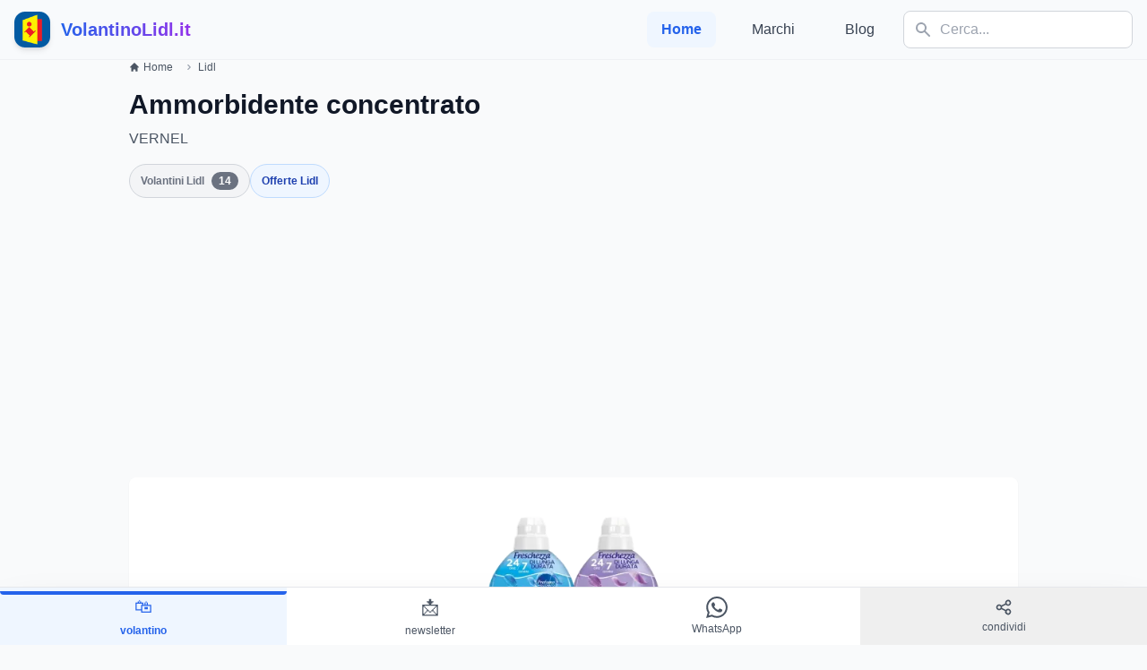

--- FILE ---
content_type: text/html; charset=utf-8
request_url: https://volantinolidl.it/prodotto/ammorbidente-concentrato
body_size: 18240
content:
<!DOCTYPE html>
<html lang="it">
<head><script>(function(w,i,g){w[g]=w[g]||[];if(typeof w[g].push=='function')w[g].push(i)})
(window,'GTM-5PZWXN5','google_tags_first_party');</script><script>(function(w,d,s,l){w[l]=w[l]||[];(function(){w[l].push(arguments);})('set', 'developer_id.dYzg1YT', true);
		w[l].push({'gtm.start':new Date().getTime(),event:'gtm.js'});var f=d.getElementsByTagName(s)[0],
		j=d.createElement(s);j.async=true;j.src='/7eh5/';
		f.parentNode.insertBefore(j,f);
		})(window,document,'script','dataLayer');</script>
    <script async src="https://pagead2.googlesyndication.com/pagead/js/adsbygoogle.js?client=ca-pub-1786684621382120"
            crossorigin="anonymous"></script>
    <meta charset="utf-8">
    <meta name="viewport" content="width=device-width, initial-scale=1, shrink-to-fit=no">
    <link rel="apple-touch-icon" sizes="180x180" href="/apple-touch-icon.png">
<link rel="icon" type="image/png" sizes="32x32" href="/favicon-32x32.png">
<link rel="icon" type="image/png" sizes="16x16" href="/favicon-16x16.png">
<link rel="manifest" href="/site.webmanifest">
<link rel="mask-icon" href="/safari-pinned-tab.svg" color="#5bbad5">
<meta name="msapplication-TileColor" content="#da532c">
<meta name="theme-color" content="#ffffff">

    <title>Ammorbidente concentrato Lidl - VolantinoLidl.it</title><meta name="description" content="Ammorbidente concentrato VERNEL, € 2,49 1200 ml flacone,1 l = 2.08 €. "><meta name="keywords" content="volantino lidl, lidl, offerte lidl, ultime offerte lidl, volantinolidl.it, ilvolantinolidl.it, volantini lidl"><link rel="canonical" href="https://volantinolidl.it/prodotto/ammorbidente-concentrato">
    <meta property="og:type" content="product"><meta property="og:title" content="Ammorbidente concentrato Lidl"><meta property="og:description" content="Ammorbidente concentrato VERNEL, € 2,49 1200 ml flacone,1 l = 2.08 €. "><meta property="og:url" content="https://volantinolidl.it/prodotto/ammorbidente-concentrato"><meta property="og:site_name" content="https://volantinolidl.it/"><meta property="og:image" content="https://volantinolidl.it/img/immagini/product/0035/product-13299-1-enzi3rdkxnezeremynjfcouqyodbdrkncmdzfntheoddcree3qzvdlnbuzw.png">
    
    <meta name="csrf-token" content="Yh1n2bCxxqQ8mFpbYujaTQ5DgAWdIOZE1rgxLgCE">
    <link rel="preload" as="style" href="https://volantinolidl.it/build/assets/app-b6569bfd.css" /><link rel="stylesheet" href="https://volantinolidl.it/build/assets/app-b6569bfd.css" data-navigate-track="reload" />
    <!-- Custom CSS per animazioni e design migliorato -->
    <style>
        .fade-in {
            animation: fadeIn 0.6s ease-in-out;
        }

        @keyframes fadeIn {
            from { opacity: 0; transform: translateY(20px); }
            to { opacity: 1; transform: translateY(0); }
        }

        .slide-up {
            animation: slideUp 0.8s ease-out;
        }

        @keyframes slideUp {
            from { transform: translateY(30px); opacity: 0; }
            to { transform: translateY(0); opacity: 1; }
        }

        .card-hover {
            transition: all 0.3s cubic-bezier(0.4, 0, 0.2, 1);
        }

        .card-hover:hover {
            transform: translateY(-4px);
            box-shadow: 0 20px 25px -5px rgba(0, 0, 0, 0.1), 0 10px 10px -5px rgba(0, 0, 0, 0.04);
        }

        .navbar-blur {
            backdrop-filter: blur(10px);
            background: rgba(248, 250, 252, 0.9);
        }

        .gradient-bg {
            background: linear-gradient(135deg, #667eea 0%, #764ba2 100%);
        }

        .pulse-slow {
            animation: pulse 3s infinite;
        }

        .floating {
            animation: floating 3s ease-in-out infinite;
        }

        @keyframes floating {
            0%, 100% { transform: translateY(0px); }
            50% { transform: translateY(-10px); }
        }

        .section-divider {
            background: linear-gradient(90deg, transparent, #e2e8f0, transparent);
            height: 1px;
            margin: 2rem 0;
        }

        .sticky-nav {
            position: sticky;
            top: 0;
            z-index: 40;
            transition: all 0.3s ease;
        }

        .glass-effect {
            background: rgba(255, 255, 255, 0.95);
            backdrop-filter: blur(10px);
            border: 1px solid rgba(255, 255, 255, 0.2);
        }

        .loading-skeleton {
            background: linear-gradient(90deg, #f0f0f0 25%, #e0e0e0 50%, #f0f0f0 75%);
            background-size: 200% 100%;
            animation: loading 1.5s infinite;
        }

        @keyframes loading {
            0% { background-position: 200% 0; }
            100% { background-position: -200% 0; }
        }
    </style>

    <!-- Google Tag Manager -->
    <script async>(function (w, d, s, l, i) {
            w[l] = w[l] || [];
            w[l].push({
                'gtm.start':
                    new Date().getTime(), event: 'gtm.js'
            });
            var f = d.getElementsByTagName(s)[0],
                j = d.createElement(s), dl = l != 'dataLayer' ? '&l=' + l : '';
            j.async = true;
            j.src =
                'https://www.googletagmanager.com/gtm.js?id=' + i + dl;
            f.parentNode.insertBefore(j, f);
        })(window, document, 'script', 'dataLayer', 'GTM-5PZWXN5');</script>
    <!-- End Google Tag Manager -->

    <!-- Google Analytics 4 Configuration for A/B Testing -->
    <script async src="https://www.googletagmanager.com/gtag/js?id="></script>
    <script>
        window.dataLayer = window.dataLayer || [];
        function gtag(){dataLayer.push(arguments);}
        gtag('js', new Date());

        // Configurazione GA4 con custom parameters per A/B testing
        gtag('config', '', {
            // Parametri personalizzati per il tracking
            custom_map: {
                'custom_parameter_1': 'ab_test_variant',
                'custom_parameter_2': 'page_version'
            }
        });

        // Funzione per tracciare eventi A/B testing
        function trackABTestEvent(eventName, variant, additionalData = {}) {
            gtag('event', eventName, {
                'ab_test_variant': variant,
                'page_version': 'v1',
                'event_category': 'AB_Testing',
                'event_label': variant,
                'value': 1,
                ...additionalData
            });
        }

        // Traccia automaticamente il variant mostrato
        document.addEventListener('DOMContentLoaded', function() {
            const variant = document.body.getAttribute('data-ab-variant') || 'control';

            // Tracking Google Analytics
            trackABTestEvent('page_view', variant, {
                'page_title': document.title,
                'page_location': window.location.href
            });

            // Tracking Microsoft Clarity
            if (typeof setClarityABVariant === 'function') {
                setClarityABVariant(variant);
                clarity('event', 'ab_test_page_view', {
                    variant: variant,
                    test_name: 'homepage_redesign'
                });
            }
        });
    </script>

    <!-- Microsoft Clarity Tracking Code -->
        <script type="text/javascript">
        (function(c,l,a,r,i,t,y){
            c[a]=c[a]||function(){(c[a].q=c[a].q||[]).push(arguments)};
            t=l.createElement(r);t.async=1;t.src="https://www.clarity.ms/tag/"+i+"?ref=bwt";
            y=l.getElementsByTagName(r)[0];y.parentNode.insertBefore(t,y);
        })(window, document, "clarity", "script", "s0gggv36c0");

        // Integrazione A/B Testing con Clarity
        window.clarity = window.clarity || function(){(window.clarity.q=window.clarity.q||[]).push(arguments)};

        // Funzione per identificare la variante A/B in Clarity
        function setClarityABVariant(variant) {
            if (typeof clarity !== 'undefined') {
                clarity('set', 'ab_test_variant', variant);
                clarity('set', 'page_version', 'v1');
            }
        }
    </script>
    
    

    <script async src="https://securepubads.g.doubleclick.net/tag/js/gpt.js" crossorigin="anonymous"></script>
    <script>
        window.googletag = window.googletag || {cmd: []};
        googletag.cmd.push(function() {
            var adSlots = [
                { id: 'div-gpt-ad-1753371027606-0', sizes: { desktop: [[728, 90], [970, 90], [970, 250]], mobile: [[336, 280], [300, 250]] } },
            ];

            var isDesktop = window.innerWidth >= 1024;

            adSlots.forEach(function (slot) {
                var sizes = isDesktop ? slot.sizes.desktop : slot.sizes.mobile;
                var adUnitPath = '/21843842295/volantinolidl';

                googletag.defineSlot(adUnitPath, sizes, slot.id).addService(googletag.pubads());
            });

            googletag.pubads().enableSingleRequest();
            googletag.enableServices();
        });
    </script>
    

    <!-- OneSignal -->
    <script src="https://cdn.onesignal.com/sdks/OneSignalSDK.js" defer></script>
    <script>
        window.OneSignal = window.OneSignal || [];
        OneSignal.push(function () {
            OneSignal.init({
                appId: '3dc0bdec-54db-4ea0-8520-29d81b1080f6',
            });
        });
    </script>

<script async src="https://fundingchoicesmessages.google.com/i/pub-1786684621382120?ers=1"></script><script>(function() {function signalGooglefcPresent() {if (!window.frames['googlefcPresent']) {if (document.body) {const iframe = document.createElement('iframe'); iframe.style = 'width: 0; height: 0; border: none; z-index: -1000; left: -1000px; top: -1000px;'; iframe.style.display = 'none'; iframe.name = 'googlefcPresent'; document.body.appendChild(iframe);} else {setTimeout(signalGooglefcPresent, 0);}}}signalGooglefcPresent();})();</script>
</head>
<body x-data="{openModal: false, showScrollTop: false}" @scroll.window="showScrollTop = window.pageYOffset > 300" class="bg-gray-50" data-ab-variant="legacy">

    <!-- Header migliorato con effetto blur -->
    <header class="sticky-nav navbar-blur border-b border-gray-200/50">
        <nav x-data="{open: false}" class="max-w-screen-xl mx-auto px-4 py-3">
            <div class="flex items-center justify-between">
                <!-- Logo con animazione -->
                <a href="/" class="flex items-center group">
                    <div class="relative">
                        <img height="40" width="40"
                             class="h-10 w-10 rounded-xl shadow-md group-hover:shadow-lg transition-all duration-300"
                             src="/img/logo-volantino-lidl-sm.jpg"
                             alt="logo Volantino Lidl">
                        <div class="absolute -inset-1 bg-gradient-to-r from-blue-600 to-purple-600 rounded-xl opacity-0 group-hover:opacity-20 transition-opacity duration-300"></div>
                    </div>
                    <div class="ml-3">
                        <span class="text-xl font-bold bg-gradient-to-r from-blue-600 to-purple-600 bg-clip-text text-transparent">
                            VolantinoLidl.it
                        </span>
                    </div>
                </a>

                <!-- Mobile menu button -->
                <button @click="open = !open"
                        class="md:hidden p-2 rounded-lg text-gray-600 hover:text-gray-900 hover:bg-gray-100 transition-colors duration-200"
                        :class="{'text-blue-600': open}">
                    <svg class="w-6 h-6 transition-transform duration-200"
                         :class="{'rotate-90': open}"
                         fill="currentColor" viewBox="0 0 20 20">
                        <path x-show="!open" fill-rule="evenodd"
                              d="M3 5a1 1 0 011-1h12a1 1 0 110 2H4a1 1 0 01-1-1zM3 10a1 1 0 011-1h12a1 1 0 110 2H4a1 1 0 01-1-1zM3 15a1 1 0 011-1h12a1 1 0 110 2H4a1 1 0 01-1-1z"
                              clip-rule="evenodd"></path>
                        <path x-show="open" fill-rule="evenodd"
                              d="M4.293 4.293a1 1 0 011.414 0L10 8.586l4.293-4.293a1 1 0 111.414 1.414L11.414 10l4.293 4.293a1 1 0 01-1.414 1.414L10 11.414l-4.293 4.293a1 1 0 01-1.414-1.414L8.586 10 4.293 5.707a1 1 0 010-1.414z"
                              clip-rule="evenodd"></path>
                    </svg>
                </button>

                <!-- Desktop Navigation -->
                <div class="hidden md:flex items-center space-x-4">
                    <nav class="flex space-x-6">
                        <a href="/" class="text-blue-600 font-semibold px-4 py-2 rounded-lg bg-blue-50">
                            Home
                        </a>
                                                    <a href="/brands" class="text-gray-700 hover:text-blue-600 font-medium px-4 py-2 rounded-lg hover:bg-gray-100 transition-colors duration-200">
                                Marchi
                            </a>
                                                                            <a href="/blog" class="text-gray-700 hover:text-blue-600 font-medium px-4 py-2 rounded-lg hover:bg-gray-100 transition-colors duration-200">
                                Blog
                            </a>
                                            </nav>

                    <!-- Search Component with Alpine.js -->
                    <div x-data="searchComponent()"
     @click.away="isOpen = false"
     @keydown.escape.window="isOpen = false"
     class="relative">

    <form @submit.prevent="submitSearch" class="relative">
        <div class="relative">
            <input
                type="text"
                x-model="query"
                @input="debouncedSearch()"
                @focus="handleFocus()"
                placeholder="Cerca..."
                class="w-64 pl-10 pr-4 py-2 border border-gray-300 rounded-lg focus:outline-none focus:ring-2 focus:ring-blue-500 focus:border-transparent transition-all duration-200"
                autocomplete="off"
            >

            <!-- Search Icon -->
            <div class="absolute left-3 top-1/2 transform -translate-y-1/2 text-gray-400">
                <svg xmlns="http://www.w3.org/2000/svg" class="h-5 w-5" viewBox="0 0 20 20" fill="currentColor">
                    <path fill-rule="evenodd" d="M8 4a4 4 0 100 8 4 4 0 000-8zM2 8a6 6 0 1110.89 3.476l4.817 4.817a1 1 0 01-1.414 1.414l-4.816-4.816A6 6 0 012 8z" clip-rule="evenodd" />
                </svg>
            </div>

            <!-- Loading Spinner -->
            <div x-show="loading" class="absolute right-3 top-1/2 transform -translate-y-1/2">
                <svg class="animate-spin h-5 w-5 text-blue-600" xmlns="http://www.w3.org/2000/svg" fill="none" viewBox="0 0 24 24">
                    <circle class="opacity-25" cx="12" cy="12" r="10" stroke="currentColor" stroke-width="4"></circle>
                    <path class="opacity-75" fill="currentColor" d="M4 12a8 8 0 018-8V0C5.373 0 0 5.373 0 12h4zm2 5.291A7.962 7.962 0 014 12H0c0 3.042 1.135 5.824 3 7.938l3-2.647z"></path>
                </svg>
            </div>
        </div>
    </form>

    
    <div x-show="isOpen && (hasResults || query.length >= 2)"
         x-transition:enter="transition ease-out duration-200"
         x-transition:enter-start="opacity-0 scale-95"
         x-transition:enter-end="opacity-100 scale-100"
         x-transition:leave="transition ease-in duration-150"
         x-transition:leave-start="opacity-100 scale-100"
         x-transition:leave-end="opacity-0 scale-95"
         class="absolute top-full mt-2 w-96 bg-white rounded-lg shadow-2xl border border-gray-200 max-h-[32rem] overflow-y-auto z-50"
         style="display: none;">

        
        <template x-if="results.products && results.products.length > 0">
            <div class="p-3 border-b border-gray-100">
                <div class="flex items-center justify-between mb-2">
                    <h3 class="text-xs font-semibold text-gray-500 uppercase tracking-wider">Prodotti</h3>
                    <span class="text-xs text-blue-600" x-text="results.products.length + ' risultati'"></span>
                </div>
                <template x-for="product in results.products.slice(0, 4)" :key="product.id">
                    <a :href="product.url"
                       class="flex items-center gap-3 p-2 hover:bg-gray-50 rounded-lg transition-colors duration-150 group">
                        <img :src="product.image"
                             :alt="product.title"
                             class="w-12 h-12 object-cover rounded-md border border-gray-200">
                        <div class="flex-1 min-w-0">
                            <p class="text-sm font-medium text-gray-900 truncate group-hover:text-blue-600"
                               x-text="product.title"></p>
                            <p class="text-xs text-gray-500" x-text="'€ ' + product.price"></p>
                        </div>
                        <svg class="w-4 h-4 text-gray-400 group-hover:text-blue-600" fill="none" stroke="currentColor" viewBox="0 0 24 24">
                            <path stroke-linecap="round" stroke-linejoin="round" stroke-width="2" d="M9 5l7 7-7 7"/>
                        </svg>
                    </a>
                </template>
            </div>
        </template>

        
        <template x-if="results.flyers && results.flyers.length > 0">
            <div class="p-3 border-b border-gray-100">
                <div class="flex items-center justify-between mb-2">
                    <h3 class="text-xs font-semibold text-gray-500 uppercase tracking-wider">Volantini</h3>
                    <span class="text-xs text-green-600" x-text="results.flyers.length + ' risultati'"></span>
                </div>
                <template x-for="flyer in results.flyers.slice(0, 3)" :key="flyer.id">
                    <a :href="flyer.url"
                       class="flex items-center gap-3 p-2 hover:bg-gray-50 rounded-lg transition-colors duration-150 group">
                        <div class="flex-shrink-0">
                            <svg class="w-10 h-10 text-green-600" fill="none" stroke="currentColor" viewBox="0 0 24 24">
                                <path stroke-linecap="round" stroke-linejoin="round" stroke-width="2" d="M9 12h6m-6 4h6m2 5H7a2 2 0 01-2-2V5a2 2 0 012-2h5.586a1 1 0 01.707.293l5.414 5.414a1 1 0 01.293.707V19a2 2 0 01-2 2z" />
                            </svg>
                        </div>
                        <div class="flex-1 min-w-0">
                            <p class="text-sm font-medium text-gray-900 truncate group-hover:text-green-600"
                               x-text="flyer.title"></p>
                            <p class="text-xs text-gray-500" x-text="flyer.date"></p>
                        </div>
                        <svg class="w-4 h-4 text-gray-400 group-hover:text-green-600" fill="none" stroke="currentColor" viewBox="0 0 24 24">
                            <path stroke-linecap="round" stroke-linejoin="round" stroke-width="2" d="M9 5l7 7-7 7"/>
                        </svg>
                    </a>
                </template>
            </div>
        </template>

        
        <template x-if="results.flyerFood && results.flyerFood.length > 0">
            <div class="p-3 border-b border-gray-100">
                <div class="flex items-center justify-between mb-2">
                    <h3 class="text-xs font-semibold text-gray-500 uppercase tracking-wider">Offerte Alimentari</h3>
                    <span class="text-xs text-orange-600" x-text="results.flyerFood.length + ' risultati'"></span>
                </div>
                <template x-for="food in results.flyerFood.slice(0, 3)" :key="food.id">
                    <a :href="food.url"
                       class="flex items-center gap-3 p-2 hover:bg-gray-50 rounded-lg transition-colors duration-150 group">
                        <div class="flex-shrink-0">
                            <svg class="w-10 h-10 text-orange-600" fill="none" stroke="currentColor" viewBox="0 0 24 24">
                                <path stroke-linecap="round" stroke-linejoin="round" stroke-width="2" d="M12 8v13m0-13V6a2 2 0 112 2h-2zm0 0V5.5A2.5 2.5 0 109.5 8H12zm-7 4h14M5 12a2 2 0 110-4h14a2 2 0 110 4M5 12v7a2 2 0 002 2h10a2 2 0 002-2v-7" />
                            </svg>
                        </div>
                        <div class="flex-1 min-w-0">
                            <p class="text-sm font-medium text-gray-900 truncate group-hover:text-orange-600"
                               x-text="food.title"></p>
                            <p class="text-xs text-gray-500" x-text="food.expires"></p>
                        </div>
                        <svg class="w-4 h-4 text-gray-400 group-hover:text-orange-600" fill="none" stroke="currentColor" viewBox="0 0 24 24">
                            <path stroke-linecap="round" stroke-linejoin="round" stroke-width="2" d="M9 5l7 7-7 7"/>
                        </svg>
                    </a>
                </template>
            </div>
        </template>

        
        <div x-show="!loading && query.length >= 2 && !hasResults" class="p-6 text-center">
            <svg class="mx-auto h-12 w-12 text-gray-400 mb-3" fill="none" stroke="currentColor" viewBox="0 0 24 24">
                <path stroke-linecap="round" stroke-linejoin="round" stroke-width="2" d="M9.172 16.172a4 4 0 015.656 0M9 10h.01M15 10h.01M21 12a9 9 0 11-18 0 9 9 0 0118 0z" />
            </svg>
            <p class="text-sm text-gray-600 mb-1">Nessun risultato trovato</p>
            <p class="text-xs text-gray-500">Prova con termini diversi</p>
        </div>

        
        <div x-show="hasResults" class="p-3 bg-gray-50 border-t border-gray-200">
            <a :href="'https://volantinolidl.it/cerca?q=' + encodeURIComponent(query)"
               class="block w-full text-center py-2 px-4 bg-blue-600 text-white rounded-lg hover:bg-blue-700 transition-colors duration-200 text-sm font-medium">
                Vedi tutti i risultati
            </a>
        </div>
    </div>
</div>

<script>
function searchComponent() {
    return {
        query: '',
        isOpen: false,
        loading: false,
        results: {
            products: [],
            flyers: [],
            flyerFood: []
        },
        debounceTimer: null,

        get hasResults() {
            return this.results.products.length > 0 ||
                   this.results.flyers.length > 0 ||
                   this.results.flyerFood.length > 0;
        },

        debouncedSearch() {
            clearTimeout(this.debounceTimer);

            if (this.query.length < 2) {
                this.isOpen = false;
                return;
            }

            this.loading = true;
            this.debounceTimer = setTimeout(() => {
                this.performSearch();
            }, 300);
        },

        async performSearch() {
            try {
                const response = await fetch(`/api/search/autocomplete?q=${encodeURIComponent(this.query)}`);
                const data = await response.json();

                this.results = data;
                this.isOpen = true;
            } catch (error) {
                console.error('Search error:', error);
            } finally {
                this.loading = false;
            }
        },

        handleFocus() {
            if (this.query.length >= 2 && this.hasResults) {
                this.isOpen = true;
            }
        },

        submitSearch() {
            if (this.query.length >= 2) {
                window.location.href = `https://volantinolidl.it/cerca?q=${encodeURIComponent(this.query)}`;
            }
        }
    }
}
</script>
                </div>
            </div>

            <!-- Mobile Navigation -->
            <div x-cloak x-show="open"
                 x-transition:enter="transition ease-out duration-200"
                 x-transition:enter-start="opacity-0 -translate-y-2"
                 x-transition:enter-end="opacity-100 translate-y-0"
                 x-transition:leave="transition ease-in duration-150"
                 x-transition:leave-start="opacity-100 translate-y-0"
                 x-transition:leave-end="opacity-0 -translate-y-2"
                 class="md:hidden mt-4 pb-4">
                <div class="space-y-2">
                    <!-- Mobile Search -->
                    <div class="px-4 pb-4 border-b border-gray-200">
                        <div x-data="searchComponentMobile()"
     @keydown.escape.window="isOpen = false"
     class="relative w-full">

    <form @submit.prevent="submitSearch" class="relative">
        <div class="relative flex gap-2">
            <div class="relative flex-1">
                <input
                    type="text"
                    x-model="query"
                    @input="debouncedSearch()"
                    @focus="handleFocus()"
                    placeholder="Cerca..."
                    class="w-full pl-10 pr-4 py-3 border border-gray-300 rounded-lg focus:outline-none focus:ring-2 focus:ring-blue-500 focus:border-transparent text-base"
                    autocomplete="off"
                >

                <!-- Search Icon -->
                <div class="absolute left-3 top-1/2 transform -translate-y-1/2 text-gray-400">
                    <svg xmlns="http://www.w3.org/2000/svg" class="h-5 w-5" viewBox="0 0 20 20" fill="currentColor">
                        <path fill-rule="evenodd" d="M8 4a4 4 0 100 8 4 4 0 000-8zM2 8a6 6 0 1110.89 3.476l4.817 4.817a1 1 0 01-1.414 1.414l-4.816-4.816A6 6 0 012 8z" clip-rule="evenodd" />
                    </svg>
                </div>

                <!-- Loading Spinner or Clear Button -->
                <div class="absolute right-3 top-1/2 transform -translate-y-1/2">
                    <svg x-show="loading" class="animate-spin h-5 w-5 text-blue-600" xmlns="http://www.w3.org/2000/svg" fill="none" viewBox="0 0 24 24">
                        <circle class="opacity-25" cx="12" cy="12" r="10" stroke="currentColor" stroke-width="4"></circle>
                        <path class="opacity-75" fill="currentColor" d="M4 12a8 8 0 018-8V0C5.373 0 0 5.373 0 12h4zm2 5.291A7.962 7.962 0 014 12H0c0 3.042 1.135 5.824 3 7.938l3-2.647z"></path>
                    </svg>
                </div>
            </div>

            <!-- Submit Button -->
            <button
                type="submit"
                class="px-4 py-3 bg-blue-600 text-white rounded-lg hover:bg-blue-700 active:bg-blue-800 transition-colors duration-200 flex items-center justify-center"
                aria-label="Cerca">
                <svg xmlns="http://www.w3.org/2000/svg" class="h-5 w-5" viewBox="0 0 20 20" fill="currentColor">
                    <path fill-rule="evenodd" d="M8 4a4 4 0 100 8 4 4 0 000-8zM2 8a6 6 0 1110.89 3.476l4.817 4.817a1 1 0 01-1.414 1.414l-4.816-4.816A6 6 0 012 8z" clip-rule="evenodd" />
                </svg>
            </button>
        </div>
    </form>

    
    <div x-show="isOpen && (hasResults || query.length >= 2)"
         x-transition:enter="transition ease-out duration-200"
         x-transition:enter-start="opacity-0 -translate-y-2"
         x-transition:enter-end="opacity-100 translate-y-0"
         x-transition:leave="transition ease-in duration-150"
         x-transition:leave-start="opacity-100 translate-y-0"
         x-transition:leave-end="opacity-0 -translate-y-2"
         class="absolute top-full left-0 right-0 mt-2 bg-white rounded-lg shadow-2xl border border-gray-200 max-h-[70vh] overflow-y-auto z-50"
         style="display: none;">

        
        <template x-if="results.products && results.products.length > 0">
            <div class="p-3 border-b border-gray-100">
                <div class="flex items-center justify-between mb-2">
                    <h3 class="text-xs font-semibold text-gray-500 uppercase tracking-wider">Prodotti</h3>
                    <span class="text-xs text-blue-600" x-text="results.products.length + ' risultati'"></span>
                </div>
                <template x-for="product in results.products.slice(0, 5)" :key="product.id">
                    <a :href="product.url"
                       @click="isOpen = false"
                       class="flex items-center gap-3 p-3 active:bg-gray-100 rounded-lg transition-colors duration-150 group">
                        <img :src="product.image"
                             :alt="product.title"
                             class="w-14 h-14 object-cover rounded-md border border-gray-200">
                        <div class="flex-1 min-w-0">
                            <p class="text-sm font-medium text-gray-900 line-clamp-2 group-active:text-blue-600"
                               x-text="product.title"></p>
                            <p class="text-sm text-blue-600 font-semibold mt-1" x-text="'€ ' + product.price"></p>
                        </div>
                        <svg class="w-5 h-5 text-gray-400 group-active:text-blue-600 flex-shrink-0" fill="none" stroke="currentColor" viewBox="0 0 24 24">
                            <path stroke-linecap="round" stroke-linejoin="round" stroke-width="2" d="M9 5l7 7-7 7"/>
                        </svg>
                    </a>
                </template>
            </div>
        </template>

        
        <template x-if="results.flyers && results.flyers.length > 0">
            <div class="p-3 border-b border-gray-100">
                <div class="flex items-center justify-between mb-2">
                    <h3 class="text-xs font-semibold text-gray-500 uppercase tracking-wider">Volantini</h3>
                    <span class="text-xs text-green-600" x-text="results.flyers.length + ' risultati'"></span>
                </div>
                <template x-for="flyer in results.flyers.slice(0, 4)" :key="flyer.id">
                    <a :href="flyer.url"
                       @click="isOpen = false"
                       class="flex items-center gap-3 p-3 active:bg-gray-100 rounded-lg transition-colors duration-150 group">
                        <div class="flex-shrink-0">
                            <svg class="w-12 h-12 text-green-600" fill="none" stroke="currentColor" viewBox="0 0 24 24">
                                <path stroke-linecap="round" stroke-linejoin="round" stroke-width="2" d="M9 12h6m-6 4h6m2 5H7a2 2 0 01-2-2V5a2 2 0 012-2h5.586a1 1 0 01.707.293l5.414 5.414a1 1 0 01.293.707V19a2 2 0 01-2 2z" />
                            </svg>
                        </div>
                        <div class="flex-1 min-w-0">
                            <p class="text-sm font-medium text-gray-900 line-clamp-2 group-active:text-green-600"
                               x-text="flyer.title"></p>
                            <p class="text-xs text-gray-500 mt-1" x-text="flyer.date"></p>
                        </div>
                        <svg class="w-5 h-5 text-gray-400 group-active:text-green-600 flex-shrink-0" fill="none" stroke="currentColor" viewBox="0 0 24 24">
                            <path stroke-linecap="round" stroke-linejoin="round" stroke-width="2" d="M9 5l7 7-7 7"/>
                        </svg>
                    </a>
                </template>
            </div>
        </template>

        
        <template x-if="results.flyerFood && results.flyerFood.length > 0">
            <div class="p-3 border-b border-gray-100">
                <div class="flex items-center justify-between mb-2">
                    <h3 class="text-xs font-semibold text-gray-500 uppercase tracking-wider">Offerte Alimentari</h3>
                    <span class="text-xs text-orange-600" x-text="results.flyerFood.length + ' risultati'"></span>
                </div>
                <template x-for="food in results.flyerFood.slice(0, 4)" :key="food.id">
                    <a :href="food.url"
                       @click="isOpen = false"
                       class="flex items-center gap-3 p-3 active:bg-gray-100 rounded-lg transition-colors duration-150 group">
                        <div class="flex-shrink-0">
                            <svg class="w-12 h-12 text-orange-600" fill="none" stroke="currentColor" viewBox="0 0 24 24">
                                <path stroke-linecap="round" stroke-linejoin="round" stroke-width="2" d="M12 8v13m0-13V6a2 2 0 112 2h-2zm0 0V5.5A2.5 2.5 0 109.5 8H12zm-7 4h14M5 12a2 2 0 110-4h14a2 2 0 110 4M5 12v7a2 2 0 002 2h10a2 2 0 002-2v-7" />
                            </svg>
                        </div>
                        <div class="flex-1 min-w-0">
                            <p class="text-sm font-medium text-gray-900 line-clamp-2 group-active:text-orange-600"
                               x-text="food.title"></p>
                            <p class="text-xs text-gray-500 mt-1" x-text="food.expires"></p>
                        </div>
                        <svg class="w-5 h-5 text-gray-400 group-active:text-orange-600 flex-shrink-0" fill="none" stroke="currentColor" viewBox="0 0 24 24">
                            <path stroke-linecap="round" stroke-linejoin="round" stroke-width="2" d="M9 5l7 7-7 7"/>
                        </svg>
                    </a>
                </template>
            </div>
        </template>

        
        <div x-show="!loading && query.length >= 2 && !hasResults" class="p-8 text-center">
            <svg class="mx-auto h-16 w-16 text-gray-400 mb-3" fill="none" stroke="currentColor" viewBox="0 0 24 24">
                <path stroke-linecap="round" stroke-linejoin="round" stroke-width="2" d="M9.172 16.172a4 4 0 015.656 0M9 10h.01M15 10h.01M21 12a9 9 0 11-18 0 9 9 0 0118 0z" />
            </svg>
            <p class="text-base text-gray-600 mb-1">Nessun risultato trovato</p>
            <p class="text-sm text-gray-500">Prova con termini diversi</p>
        </div>

        
        <div x-show="hasResults" class="p-3 bg-gray-50 border-t border-gray-200 sticky bottom-0">
            <a :href="'https://volantinolidl.it/cerca?q=' + encodeURIComponent(query)"
               class="block w-full text-center py-3 px-4 bg-blue-600 text-white rounded-lg active:bg-blue-800 transition-colors duration-200 text-base font-medium">
                Vedi tutti i risultati
            </a>
        </div>
    </div>
</div>

<script>
function searchComponentMobile() {
    return {
        query: '',
        isOpen: false,
        loading: false,
        results: {
            products: [],
            flyers: [],
            flyerFood: []
        },
        debounceTimer: null,

        get hasResults() {
            return this.results.products.length > 0 ||
                   this.results.flyers.length > 0 ||
                   this.results.flyerFood.length > 0;
        },

        debouncedSearch() {
            clearTimeout(this.debounceTimer);

            if (this.query.length < 2) {
                this.isOpen = false;
                return;
            }

            this.loading = true;
            this.debounceTimer = setTimeout(() => {
                this.performSearch();
            }, 300);
        },

        async performSearch() {
            try {
                const response = await fetch(`/api/search/autocomplete?q=${encodeURIComponent(this.query)}`);
                const data = await response.json();

                this.results = data;
                this.isOpen = true;
            } catch (error) {
                console.error('Search error:', error);
            } finally {
                this.loading = false;
            }
        },

        handleFocus() {
            if (this.query.length >= 2 && this.hasResults) {
                this.isOpen = true;
            }
        },

        submitSearch() {
            if (this.query.length >= 2) {
                window.location.href = `https://volantinolidl.it/cerca?q=${encodeURIComponent(this.query)}`;
            }
        }
    }
}
</script>
                    </div>

                    <a href="/" class="block px-4 py-3 text-blue-600 font-semibold bg-blue-50 rounded-lg">
                        Home
                    </a>
                                            <a href="/brands" class="block px-4 py-3 text-gray-700 hover:text-blue-600 hover:bg-gray-100 rounded-lg transition-colors duration-200">
                            Marchi
                        </a>
                                                                <a href="/blog" class="block px-4 py-3 text-gray-700 hover:text-blue-600 hover:bg-gray-100 rounded-lg transition-colors duration-200">
                            Blog
                        </a>
                                    </div>
            </div>
        </nav>
    </header>

    <!-- Main Content -->
    <main class="min-h-screen pb-20">
            <div class="flex flex-col w-full max-w-screen-lg mx-auto px-3 sm:px-4 show-amazon-ads" data-id="13299"
        data-ab-test-variant="legacy">
        <!-- Breadcrumb Ottimizzato Mobile -->
        <nav class="flex mb-3 sm:mb-4 overflow-x-auto scrollbar-hide" aria-label="Breadcrumb">
            <ol class="inline-flex pl-0 space-x-2 md:space-x-3 whitespace-nowrap">
                <li class="inline-flex items-center">
                    <a href="/" rel="nofollow"
                        class="inline-flex items-center text-xs font-medium text-gray-600 hover:text-blue-600 touch-manipulation">
                        <svg aria-hidden="true" class="w-3 h-3 mr-1" fill="currentColor" viewBox="0 0 20 20">
                            <path
                                d="M10.707 2.293a1 1 0 00-1.414 0l-7 7a1 1 0 001.414 1.414L4 10.414V17a1 1 0 001 1h2a1 1 0 001-1v-2a1 1 0 011-1h2a1 1 0 011 1v2a1 1 0 001 1h2a1 1 0 001-1v-6.586l.293.293a1 1 0 001.414-1.414l-7-7z">
                            </path>
                        </svg>
                        <span class="hidden sm:inline">Home</span>
                    </a>
                </li>
                                    <li>
                        <div class="flex items-center">
                            <svg aria-hidden="true" class="w-3 h-3 text-gray-400" fill="currentColor" viewBox="0 0 20 20">
                                <path fill-rule="evenodd"
                                    d="M7.293 14.707a1 1 0 010-1.414L10.586 10 7.293 6.707a1 1 0 011.414-1.414l4 4a1 1 0 010 1.414l-4 4a1 1 0 01-1.414 0z"
                                    clip-rule="evenodd"></path>
                            </svg>
                            <a href="https://volantinolidl.it/volantino/2025-07-07-offerte-settimanali" rel="nofollow"
                                class="ml-1 text-xs font-medium text-gray-600 truncate max-w-[120px] sm:max-w-none hover:text-blue-600">
                                
                                Lidl</a>
                        </div>
                    </li>
                            </ol>
        </nav>

        <!-- Titolo Prodotto Mobile-First -->
        <div class="mb-4">
            <h1 class="text-xl sm:text-2xl md:text-3xl font-bold text-gray-900 leading-tight mb-2">
                Ammorbidente concentrato
            </h1>
                            <p class="text-sm sm:text-base text-gray-600 font-medium">VERNEL</p>
                    </div>

        <!-- Tag Offerte -->
        <div class="flex flex-wrap gap-2 mb-4">
            <a href="/"
                class="inline-flex items-center px-3 py-2 text-xs font-semibold text-gray-500 bg-gray-100 border border-gray-300 rounded-full hover:bg-gray-200 transition-colors touch-manipulation">
                Volantini Lidl
                <span class="ml-2 px-2 py-0.5 text-xs text-white bg-gray-500 rounded-full">14</span>
            </a>
            <span
                class="inline-flex items-center px-3 py-2 text-xs font-semibold text-blue-800 bg-blue-50 border border-blue-200 rounded-full">
                Offerte Lidl
            </span>
        </div>

        <!-- Google AdSense Top -->
        <div class="mb-4 min-h-[100px] sm:min-h-[250px]">
            <script async src="https://pagead2.googlesyndication.com/pagead/js/adsbygoogle.js?client=ca-pub-1786684621382120"
                crossorigin="anonymous"></script>
            <ins class="adsbygoogle block w-full" style="display:block" data-ad-client="ca-pub-1786684621382120"
                data-ad-slot="9879165227" data-ad-format="auto" data-full-width-responsive="true"></ins>
            <script>
                (adsbygoogle = window.adsbygoogle || []).push({});
            </script>
        </div>

        <!-- Gallery Prodotto Ottimizzata -->
        <div class="mb-6">
            <div class="product-slider swiper rounded-lg overflow-hidden shadow-sm bg-white">
                <div class="swiper-wrapper">
                                            <div class="swiper-slide product-slide flex items-center justify-center p-4">
                            <img class="img-fluid lazyload mx-auto max-h-72 w-auto object-contain"
                                data-src="https://volantinolidl.it/img/immagini/product/0035/product-13299-1-enzi3rdkxnezeremynjfcouqyodbdrkncmdzfntheoddcree3qzvdlnbuzw.png"
                                src="/img/product-fallback.jpg" width="280" height="280"
                                alt="Ammorbidente concentrato" loading="lazy">
                        </div>
                                    </div>
                <div class="swiper-pagination !bottom-2"></div>
            </div>
        </div>

        

        <!-- Prezzo in Evidenza -->
        <div class="mb-6 text-center">
            <span class="text-3xl sm:text-4xl font-bold text-green-600 bg-green-50 px-4 py-2 rounded-lg inline-block">
                &euro; 2,49
            </span>
        </div>

        <!-- Informazioni Prodotto -->
        <div class="mb-6 space-y-3">
                            <div class="flex items-center py-2">
                    <span class="text-sm text-gray-500">Marca:</span>
                    <a class="text-blue-600 font-medium ml-2 hover:text-blue-800 touch-manipulation"
                        href="https://volantinolidl.it/brand/vernel">VERNEL</a>
                </div>
                                </div>

        <!-- Stato Offerta -->
                    <div class="mb-6 text-center">
                <div class="p-4 bg-red-50 border border-red-200 rounded-lg">
                    <p class="text-red-600 font-medium">
                        Il prodotto non è più in offerta</p>
                    <a href="/" rel="nofollow"
                        class="inline-block mt-2 px-4 py-2 bg-red-600 text-white rounded-lg font-medium hover:bg-red-700 transition-colors touch-manipulation">
                        Sfoglia il volantino nuovo
                    </a>
                </div>
            </div>
        
                    <!-- Amazon Affiliate Section Ottimizzata -->
            <div class="amazon-container mb-6">
                <div class="bg-orange-50 border border-orange-200 rounded-lg p-4">
                    <div class="flex items-center mb-3">
                        <svg class="w-6 h-6 text-orange-600 mr-2"  xmlns="http://www.w3.org/2000/svg" fill="none" viewBox="0 0 24 24" stroke-width="1.5" stroke="currentColor" class="size-6">
                            <path stroke-linecap="round" stroke-linejoin="round" d="M9.813 15.904 9 18.75l-.813-2.846a4.5 4.5 0 0 0-3.09-3.09L2.25 12l2.846-.813a4.5 4.5 0 0 0 3.09-3.09L9 5.25l.813 2.846a4.5 4.5 0 0 0 3.09 3.09L15.75 12l-2.846.813a4.5 4.5 0 0 0-3.09 3.09ZM18.259 8.715 18 9.75l-.259-1.035a3.375 3.375 0 0 0-2.455-2.456L14.25 6l1.036-.259a3.375 3.375 0 0 0 2.455-2.456L18 2.25l.259 1.035a3.375 3.375 0 0 0 2.456 2.456L21.75 6l-1.035.259a3.375 3.375 0 0 0-2.456 2.456ZM16.894 20.567 16.5 21.75l-.394-1.183a2.25 2.25 0 0 0-1.423-1.423L13.5 18.75l1.183-.394a2.25 2.25 0 0 0 1.423-1.423l.394-1.183.394 1.183a2.25 2.25 0 0 0 1.423 1.423l1.183.394-1.183.394a2.25 2.25 0 0 0-1.423 1.423Z" />
                          </svg>
                        <h3 class="text-lg font-bold text-orange-700">
                            Trova su Amazon</h3>
                    </div>
                    <p class="text-sm text-gray-600 mb-3">
                        Prodotti simili disponibili per l&#039;acquisto online</p>
                    <div id="amazon-products" class="space-y-3">
                        <div class="animate-pulse">
                            <div class="h-4 bg-gray-200 rounded w-3/4 mb-2"></div>
                            <div class="h-4 bg-gray-200 rounded w-1/2"></div>
                        </div>
                    </div>
                </div>
            </div>
                <!-- Descrizione Prodotto -->
        <div class="bg-white rounded-lg border border-gray-200 p-4 mb-6 shadow-sm">
            <h2 class="text-lg font-bold text-gray-900 mb-3">Descrizione
            </h2>
            <div class="space-y-3 text-sm sm:text-base leading-relaxed">
                                <p class="font-medium text-gray-900">
                    Ammorbidente concentrato - VERNEL
                </p>
                            </div>

                    </div>

        <!-- FAQ Prodotto -->
        
        <!-- Prodotti Correlati -->
                    <div class="mb-6">
                <div class="mb-4">
                    <div class="relative">
                        <h2
                            class="text-lg sm:text-xl font-bold text-gray-900 bg-white px-4 py-2 rounded-t-lg border-t-4 border-blue-500">
                            Prodotti Correlati
                        </h2>
                    </div>
                </div>
                <div class="grid grid-cols-2 md:grid-cols-3">
                
        
        
        
        
        
        
        
        





        <div class="p-2">
    <a title="Visualizza il prodotto Detersivo lavatrice" class="flex flex-col justify-center items-center"
       href="https://volantinolidl.it/prodotto/detersivo-lavatrice">
        <img class="card-img-top img-fluid lazyload"
             data-src="https://volantinolidl.it/img/immagini/product/0035/product-13207-1-1mui1qtiznzq4ntizm0q4oddbqjhgrdnbmdzenjbfmtyznkjgmzy1lnbuzw.png"
             height="300" width="275"
             src="/img/product-fallback.jpg"
             alt="Detersivo lavatrice">
        <div class="text-center card-body testo-prodotto d-flex flex-column justify-content-end">
            <span class="card-title">
                Detersivo lavatrice
                
                
                
            </span>
            <p>4.79 €</p>
        </div>
    </a>
</div>
            
        
        
        
        
        
        
            
        
        
        
        
        
        
        
        





        <div class="p-2">
    <a title="Visualizza il prodotto Gran pesto" class="flex flex-col justify-center items-center"
       href="https://volantinolidl.it/prodotto/gran-pesto">
        <img class="card-img-top img-fluid lazyload"
             data-src="https://volantinolidl.it/img/immagini/product/0035/product-13213-1-gmkzfrdgzodzdqkizodffrte4ndjcruywrdnbqtk0rdmxmznfmde2lnbuzw.png"
             height="300" width="275"
             src="/img/product-fallback.jpg"
             alt="Gran pesto">
        <div class="text-center card-body testo-prodotto d-flex flex-column justify-content-end">
            <span class="card-title">
                Gran pesto
                
                
                
            </span>
            <p>1.85 €</p>
        </div>
    </a>
</div>
            
        
        
        
        
        
        
            
        
        
        
        
        
        
        
        





        <div class="p-2">
    <a title="Visualizza il prodotto Tonno all’olio di oliva" class="flex flex-col justify-center items-center"
       href="https://volantinolidl.it/prodotto/tonno-allolio-di-oliva">
        <img class="card-img-top img-fluid lazyload"
             data-src="https://volantinolidl.it/img/immagini/product/0035/product-13224-1-5qkqznzzfmjkwrum5mtaymze4rtzbnde1oeq4oum1mzcwndrcn0ndlnbuzw.png"
             height="300" width="275"
             src="/img/product-fallback.jpg"
             alt="Tonno all’olio di oliva">
        <div class="text-center card-body testo-prodotto d-flex flex-column justify-content-end">
            <span class="card-title">
                Tonno all’olio di oliva
                
                
                
            </span>
            <p>9.99 €</p>
        </div>
    </a>
</div>
            
        
        
        
        
        
        
            
        
        
        
        
        
        
        
        





        <div class="p-2">
    <a title="Visualizza il prodotto Birra lager" class="flex flex-col justify-center items-center"
       href="https://volantinolidl.it/prodotto/birra-lager">
        <img class="card-img-top img-fluid lazyload"
             data-src="https://volantinolidl.it/img/immagini/product/0035/product-13274-1-zrtjdntc3revemzq4ntu4odndotbbrjqxnzm3odczrtq4quq5rji1lnbuzw.png"
             height="300" width="275"
             src="/img/product-fallback.jpg"
             alt="Birra lager">
        <div class="text-center card-body testo-prodotto d-flex flex-column justify-content-end">
            <span class="card-title">
                Birra lager
                
                
                
            </span>
            <p>1.96 €</p>
        </div>
    </a>
</div>
            
        
        
        
        
        
        
            
        
        
        
        
        
        
        
        





        <div class="p-2">
    <a title="Visualizza il prodotto Fogli Salva i colori" class="flex flex-col justify-center items-center"
       href="https://volantinolidl.it/prodotto/fogli-salva-i-colori">
        <img class="card-img-top img-fluid lazyload"
             data-src="https://volantinolidl.it/img/immagini/product/0035/product-13297-1-xmja3otg2rjjen0mwmte0mkq3qtjgqzncrjfdntzgmjg4nzrfnzqylnbuzw.png"
             height="300" width="275"
             src="/img/product-fallback.jpg"
             alt="Fogli Salva i colori">
        <div class="text-center card-body testo-prodotto d-flex flex-column justify-content-end">
            <span class="card-title">
                Fogli Salva i colori
                
                
                
            </span>
            <p>3.89 €</p>
        </div>
    </a>
</div>
            
        
        
        
        
        
        
            
        
        
        
        
        
        
        
        





        <div class="p-2">
    <a title="Visualizza il prodotto Carne in scatola" class="flex flex-col justify-center items-center"
       href="https://volantinolidl.it/prodotto/carne-in-scatola">
        <img class="card-img-top img-fluid lazyload"
             data-src="https://volantinolidl.it/img/immagini/product/0036/product-13632-1-drtgzrjizmdqzrkjgquu1mji0mtm2rkvenzzgnzqwqku2quzeodnclnbuzw.png"
             height="300" width="275"
             src="/img/product-fallback.jpg"
             alt="Carne in scatola">
        <div class="text-center card-body testo-prodotto d-flex flex-column justify-content-end">
            <span class="card-title">
                Carne in scatola
                
                
                
            </span>
            <p>4.49 €</p>
        </div>
    </a>
</div>
            
        
        
        
        
        
        
            
        
        
        
        
        
        
        
        





        <div class="p-2">
    <a title="Visualizza il prodotto Salviettine intime" class="flex flex-col justify-center items-center"
       href="https://volantinolidl.it/prodotto/salviettine-intime">
        <img class="card-img-top img-fluid lazyload"
             data-src="https://volantinolidl.it/img/immagini/product/0037/product-13891-1-bm0jcmzk3nzfcnjvdrdfdrje0rtm2mejfoddenkq0mtndqjg4nza3lnbuzw.png"
             height="300" width="275"
             src="/img/product-fallback.jpg"
             alt="Salviettine intime">
        <div class="text-center card-body testo-prodotto d-flex flex-column justify-content-end">
            <span class="card-title">
                Salviettine intime
                
                
                
            </span>
            <p>3.45 €</p>
        </div>
    </a>
</div>
            
        
        
        
        
        
        
    </div>





            </div>
        
        <!-- Volantino Food Preview -->
                    <div class="bg-white rounded-lg shadow-sm border border-gray-200 p-4 mb-6">
                <div class="border-l-4 border-blue-500 pl-4 mb-4">
                    <h2 class="text-lg font-bold text-gray-900">Volantino Completo
                    </h2>
                </div>
                <div class="flex flex-col mt-2 mb-2 space-y-4">
    <span class="font-bold md:text-lg">Offerte valide dal 19/01 al 25/01</span>
        <a title="Visualizza il volantino Offerte valide dal 19/01 al 25/01" href="https://volantinolidl.it/offerte/offerte-valide-dal-19-01-al-25-01" rel="nofollow"
       class="flex flex-col space-y-2 text-center">
        <link rel="preload" as="image" href="https://volantinolidl.it/img/immagini/flyerfood/0131/flyerfood-92390-1-offerte-valide-dal-19-01-al-25-01.jpg?w=256&amp;q=85" imagesrcset="https://volantinolidl.it/img/immagini/flyerfood/0131/flyerfood-92390-1-offerte-valide-dal-19-01-al-25-01.jpg?q=85&amp;w=256 256w, https://volantinolidl.it/img/immagini/flyerfood/0131/flyerfood-92390-1-offerte-valide-dal-19-01-al-25-01.jpg?q=85&amp;w=512 512w" imagesizes="256px">

<img
    src="https://volantinolidl.it/img/immagini/flyerfood/0131/flyerfood-92390-1-offerte-valide-dal-19-01-al-25-01.jpg?w=256&amp;q=85"
     srcset="https://volantinolidl.it/img/immagini/flyerfood/0131/flyerfood-92390-1-offerte-valide-dal-19-01-al-25-01.jpg?q=85&amp;w=256 256w, https://volantinolidl.it/img/immagini/flyerfood/0131/flyerfood-92390-1-offerte-valide-dal-19-01-al-25-01.jpg?q=85&amp;w=512 512w" sizes="256px"      width="256"         alt="Offerte valide dal 19/01 al 25/01"
    loading="eager"
    decoding="async"
        class="md:w-48 lg:w-64"
>
    </a>
    <div class="flex flex-row space-x-2 text-sm align-center">
        <svg xmlns="http://www.w3.org/2000/svg" fill="none" viewBox="0 0 24 24" stroke-width="1.5"
             stroke="currentColor" class="w-5 h-5">
            <path stroke-linecap="round" stroke-linejoin="round"
                  d="M6.75 3v2.25M17.25 3v2.25M3 18.75V7.5a2.25 2.25 0 012.25-2.25h13.5A2.25 2.25 0 0121 7.5v11.25m-18 0A2.25 2.25 0 005.25 21h13.5A2.25 2.25 0 0021 18.75m-18 0v-7.5A2.25 2.25 0 015.25 9h13.5A2.25 2.25 0 0121 11.25v7.5m-9-6h.008v.008H12v-.008zM12 15h.008v.008H12V15zm0 2.25h.008v.008H12v-.008zM9.75 15h.008v.008H9.75V15zm0 2.25h.008v.008H9.75v-.008zM7.5 15h.008v.008H7.5V15zm0 2.25h.008v.008H7.5v-.008zm6.75-4.5h.008v.008h-.008v-.008zm0 2.25h.008v.008h-.008V15zm0 2.25h.008v.008h-.008v-.008zm2.25-4.5h.008v.008H16.5v-.008zm0 2.25h.008v.008H16.5V15z"/>
        </svg>
        <span>Scade tra 4 giorni</span>
    </div>
</div>
                <div class="grid grid-cols-1 sm:grid-cols-2 gap-2">
    </div>
                <a href="https://volantinolidl.it/offerte/offerte-valide-dal-19-01-al-25-01" rel="nofollow"
                    class="block w-full mt-4 px-4 py-3 text-center text-white bg-blue-600 rounded-lg font-medium hover:bg-blue-700 transition-colors touch-manipulation shadow-sm">
                    📖 Scopri Il Volantino Sfogliabile
                </a>
            </div>
        
        <!-- Lista Volantini Correlati -->
        <div class="mb-6">
            <h3 class="text-base font-semibold text-gray-900 mb-3">
                Volantini Correlati:</h3>
            <div class="space-y-2">
                                    <a rel="nofollow" href="https://volantinolidl.it/volantino/2025-07-07-offerte-settimanali"
                        class="block p-3 bg-gray-50 rounded-lg border border-gray-200 hover:bg-gray-100 transition-colors touch-manipulation">
                        <span class="text-sm font-medium text-blue-600">Offerte Settimanali - Offerte valide da lun 07 luglio 2025</span>
                    </a>
                                    <a rel="nofollow" href="https://volantinolidl.it/volantino/2025-05-19-sottoprezzi"
                        class="block p-3 bg-gray-50 rounded-lg border border-gray-200 hover:bg-gray-100 transition-colors touch-manipulation">
                        <span class="text-sm font-medium text-blue-600">Sottoprezzi - Offerte valide da lun 19 maggio 2025</span>
                    </a>
                                    <a rel="nofollow" href="https://volantinolidl.it/volantino/2025-05-05-sottocosto"
                        class="block p-3 bg-gray-50 rounded-lg border border-gray-200 hover:bg-gray-100 transition-colors touch-manipulation">
                        <span class="text-sm font-medium text-blue-600">Sottocosto - Offerte valide da lun 05 maggio 2025</span>
                    </a>
                                    <a rel="nofollow" href="https://volantinolidl.it/volantino/2024-07-12-offerte-settimanali"
                        class="block p-3 bg-gray-50 rounded-lg border border-gray-200 hover:bg-gray-100 transition-colors touch-manipulation">
                        <span class="text-sm font-medium text-blue-600">Offerte Settimanali - Offerte valide da ven 12 luglio 2024</span>
                    </a>
                            </div>
        </div>

        <!-- Offerte Valide Ora -->
        <div class="mb-6">
            <div class="mb-4">
                <div class="relative">
                    <h2 id="non-food"
                        class="text-lg sm:text-xl font-bold text-gray-900 bg-white px-4 py-2 rounded-t-lg border-t-4 border-red-500">
                        IN OFFERTA ORA
                    </h2>
                </div>
            </div>
            <div class="grid grid-cols-2 md:grid-cols-3 gap-4 px-2 sm:px-4">
            <a class="bg-white rounded-lg relative" href="https://volantinolidl.it/volantino/2026-01-15-sempre-comodi"
           title="Apri il volantino Sempre comodi - Offerte valide da gio 15 gennaio 2026">
            <img
    src="https://volantinolidl.it/img/immagini/flyer/0131/flyer-9177-0-inline-full-offerte-kw0328-1960120.jpg?w=400&amp;q=85"
     srcset="https://volantinolidl.it/img/immagini/flyer/0131/flyer-9177-0-inline-full-offerte-kw0328-1960120.jpg?q=85&amp;w=400 400w, https://volantinolidl.it/img/immagini/flyer/0131/flyer-9177-0-inline-full-offerte-kw0328-1960120.jpg?q=85&amp;w=800 800w" sizes="400px"      width="400"         alt="Sempre comodi - Offerte valide da gio 15 gennaio 2026"
    loading="lazy"
    decoding="async"
        class="rounded-t-lg w-full"
>
                            <div
                    class="absolute right-0 top-2 transform rotate-12 bg-green-600 rounded-xl px-3 py-0.5 text-white">
                    NEW
                </div>
                        <div class="relative">
                <div class="flex flex-row text-neutral-500 text-xs space-x-1 px-2 pt-1">
                    <svg xmlns="http://www.w3.org/2000/svg" fill="none" viewBox="0 0 24 24"
                         stroke-width="1.5"
                         stroke="currentColor" class="w-4 h-4">
                        <path stroke-linecap="round" stroke-linejoin="round"
                              d="M6.75 3v2.25M17.25 3v2.25M3 18.75V7.5a2.25 2.25 0 012.25-2.25h13.5A2.25 2.25 0 0121 7.5v11.25m-18 0A2.25 2.25 0 005.25 21h13.5A2.25 2.25 0 0021 18.75m-18 0v-7.5A2.25 2.25 0 015.25 9h13.5A2.25 2.25 0 0121 11.25v7.5m-9-6h.008v.008H12v-.008zM12 15h.008v.008H12V15zm0 2.25h.008v.008H12v-.008zM9.75 15h.008v.008H9.75V15zm0 2.25h.008v.008H9.75v-.008zM7.5 15h.008v.008H7.5V15zm0 2.25h.008v.008H7.5v-.008zm6.75-4.5h.008v.008h-.008v-.008zm0 2.25h.008v.008h-.008V15zm0 2.25h.008v.008h-.008v-.008zm2.25-4.5h.008v.008H16.5v-.008zm0 2.25h.008v.008H16.5V15z"></path>
                    </svg>
                    <span
                        class="text-xs">In offerta da 15 gennaio</span>
                </div>
                <div class="justify-between flex px-2 pb-2">
                            <span
                                class="line-clamp-1">Sempre comodi</span>
                </div>
            </div>
        </a>
            <a class="bg-white rounded-lg relative" href="https://volantinolidl.it/volantino/2026-01-15-casa-e-arredo"
           title="Apri il volantino Casa e Arredo - Offerte valide da gio 15 gennaio 2026">
            <img
    src="https://volantinolidl.it/img/immagini/flyer/0131/flyer-9178-0-inline-full-offerte-kw0330-1960102.jpg?w=400&amp;q=85"
     srcset="https://volantinolidl.it/img/immagini/flyer/0131/flyer-9178-0-inline-full-offerte-kw0330-1960102.jpg?q=85&amp;w=400 400w, https://volantinolidl.it/img/immagini/flyer/0131/flyer-9178-0-inline-full-offerte-kw0330-1960102.jpg?q=85&amp;w=800 800w" sizes="400px"      width="400"         alt="Casa e Arredo - Offerte valide da gio 15 gennaio 2026"
    loading="lazy"
    decoding="async"
        class="rounded-t-lg w-full"
>
                            <div
                    class="absolute right-0 top-2 transform rotate-12 bg-green-600 rounded-xl px-3 py-0.5 text-white">
                    NEW
                </div>
                        <div class="relative">
                <div class="flex flex-row text-neutral-500 text-xs space-x-1 px-2 pt-1">
                    <svg xmlns="http://www.w3.org/2000/svg" fill="none" viewBox="0 0 24 24"
                         stroke-width="1.5"
                         stroke="currentColor" class="w-4 h-4">
                        <path stroke-linecap="round" stroke-linejoin="round"
                              d="M6.75 3v2.25M17.25 3v2.25M3 18.75V7.5a2.25 2.25 0 012.25-2.25h13.5A2.25 2.25 0 0121 7.5v11.25m-18 0A2.25 2.25 0 005.25 21h13.5A2.25 2.25 0 0021 18.75m-18 0v-7.5A2.25 2.25 0 015.25 9h13.5A2.25 2.25 0 0121 11.25v7.5m-9-6h.008v.008H12v-.008zM12 15h.008v.008H12V15zm0 2.25h.008v.008H12v-.008zM9.75 15h.008v.008H9.75V15zm0 2.25h.008v.008H9.75v-.008zM7.5 15h.008v.008H7.5V15zm0 2.25h.008v.008H7.5v-.008zm6.75-4.5h.008v.008h-.008v-.008zm0 2.25h.008v.008h-.008V15zm0 2.25h.008v.008h-.008v-.008zm2.25-4.5h.008v.008H16.5v-.008zm0 2.25h.008v.008H16.5V15z"></path>
                    </svg>
                    <span
                        class="text-xs">In offerta da 15 gennaio</span>
                </div>
                <div class="justify-between flex px-2 pb-2">
                            <span
                                class="line-clamp-1">Casa e Arredo</span>
                </div>
            </div>
        </a>
            <a class="bg-white rounded-lg relative" href="https://volantinolidl.it/volantino/2026-01-15-a-prova-di-chef"
           title="Apri il volantino A prova di chef - Offerte valide da gio 15 gennaio 2026">
            <img
    src="https://volantinolidl.it/img/immagini/flyer/0131/flyer-9179-0-inline-full-offerte-kw0332-1960070.jpg?w=400&amp;q=85"
     srcset="https://volantinolidl.it/img/immagini/flyer/0131/flyer-9179-0-inline-full-offerte-kw0332-1960070.jpg?q=85&amp;w=400 400w, https://volantinolidl.it/img/immagini/flyer/0131/flyer-9179-0-inline-full-offerte-kw0332-1960070.jpg?q=85&amp;w=800 800w" sizes="400px"      width="400"         alt="A prova di chef - Offerte valide da gio 15 gennaio 2026"
    loading="lazy"
    decoding="async"
        class="rounded-t-lg w-full"
>
                            <div
                    class="absolute right-0 top-2 transform rotate-12 bg-green-600 rounded-xl px-3 py-0.5 text-white">
                    NEW
                </div>
                        <div class="relative">
                <div class="flex flex-row text-neutral-500 text-xs space-x-1 px-2 pt-1">
                    <svg xmlns="http://www.w3.org/2000/svg" fill="none" viewBox="0 0 24 24"
                         stroke-width="1.5"
                         stroke="currentColor" class="w-4 h-4">
                        <path stroke-linecap="round" stroke-linejoin="round"
                              d="M6.75 3v2.25M17.25 3v2.25M3 18.75V7.5a2.25 2.25 0 012.25-2.25h13.5A2.25 2.25 0 0121 7.5v11.25m-18 0A2.25 2.25 0 005.25 21h13.5A2.25 2.25 0 0021 18.75m-18 0v-7.5A2.25 2.25 0 015.25 9h13.5A2.25 2.25 0 0121 11.25v7.5m-9-6h.008v.008H12v-.008zM12 15h.008v.008H12V15zm0 2.25h.008v.008H12v-.008zM9.75 15h.008v.008H9.75V15zm0 2.25h.008v.008H9.75v-.008zM7.5 15h.008v.008H7.5V15zm0 2.25h.008v.008H7.5v-.008zm6.75-4.5h.008v.008h-.008v-.008zm0 2.25h.008v.008h-.008V15zm0 2.25h.008v.008h-.008v-.008zm2.25-4.5h.008v.008H16.5v-.008zm0 2.25h.008v.008H16.5V15z"></path>
                    </svg>
                    <span
                        class="text-xs">In offerta da 15 gennaio</span>
                </div>
                <div class="justify-between flex px-2 pb-2">
                            <span
                                class="line-clamp-1">A prova di chef</span>
                </div>
            </div>
        </a>
            <a class="bg-white rounded-lg relative" href="https://volantinolidl.it/volantino/2026-01-16-super-weekend"
           title="Apri il volantino Super Weekend - Offerte valide da ven 16 gennaio 2026">
            <img
    src="https://volantinolidl.it/img/immagini/flyer/0131/flyer-9180-0-inline-full-offerte-kw0316-1958522.jpg?w=400&amp;q=85"
     srcset="https://volantinolidl.it/img/immagini/flyer/0131/flyer-9180-0-inline-full-offerte-kw0316-1958522.jpg?q=85&amp;w=400 400w, https://volantinolidl.it/img/immagini/flyer/0131/flyer-9180-0-inline-full-offerte-kw0316-1958522.jpg?q=85&amp;w=800 800w" sizes="400px"      width="400"         alt="Super Weekend - Offerte valide da ven 16 gennaio 2026"
    loading="lazy"
    decoding="async"
        class="rounded-t-lg w-full"
>
                            <div
                    class="absolute right-0 top-2 transform rotate-12 bg-green-600 rounded-xl px-3 py-0.5 text-white">
                    NEW
                </div>
                        <div class="relative">
                <div class="flex flex-row text-neutral-500 text-xs space-x-1 px-2 pt-1">
                    <svg xmlns="http://www.w3.org/2000/svg" fill="none" viewBox="0 0 24 24"
                         stroke-width="1.5"
                         stroke="currentColor" class="w-4 h-4">
                        <path stroke-linecap="round" stroke-linejoin="round"
                              d="M6.75 3v2.25M17.25 3v2.25M3 18.75V7.5a2.25 2.25 0 012.25-2.25h13.5A2.25 2.25 0 0121 7.5v11.25m-18 0A2.25 2.25 0 005.25 21h13.5A2.25 2.25 0 0021 18.75m-18 0v-7.5A2.25 2.25 0 015.25 9h13.5A2.25 2.25 0 0121 11.25v7.5m-9-6h.008v.008H12v-.008zM12 15h.008v.008H12V15zm0 2.25h.008v.008H12v-.008zM9.75 15h.008v.008H9.75V15zm0 2.25h.008v.008H9.75v-.008zM7.5 15h.008v.008H7.5V15zm0 2.25h.008v.008H7.5v-.008zm6.75-4.5h.008v.008h-.008v-.008zm0 2.25h.008v.008h-.008V15zm0 2.25h.008v.008h-.008v-.008zm2.25-4.5h.008v.008H16.5v-.008zm0 2.25h.008v.008H16.5V15z"></path>
                    </svg>
                    <span
                        class="text-xs">In offerta da 16 gennaio</span>
                </div>
                <div class="justify-between flex px-2 pb-2">
                            <span
                                class="line-clamp-1">Super Weekend</span>
                </div>
            </div>
        </a>
            <a class="bg-white rounded-lg relative" href="https://volantinolidl.it/volantino/2026-01-19-frutta-e-verdura"
           title="Apri il volantino Frutta e Verdura - Offerte valide da lun 19 gennaio 2026">
            <img
    src="https://volantinolidl.it/img/immagini/flyer/0131/flyer-9182-0-inline-full-offerte-kw046-1973363.jpg?w=400&amp;q=85"
     srcset="https://volantinolidl.it/img/immagini/flyer/0131/flyer-9182-0-inline-full-offerte-kw046-1973363.jpg?q=85&amp;w=400 400w, https://volantinolidl.it/img/immagini/flyer/0131/flyer-9182-0-inline-full-offerte-kw046-1973363.jpg?q=85&amp;w=800 800w" sizes="400px"      width="400"         alt="Frutta e Verdura - Offerte valide da lun 19 gennaio 2026"
    loading="lazy"
    decoding="async"
        class="rounded-t-lg w-full"
>
                            <div
                    class="absolute right-0 top-2 transform rotate-12 bg-green-600 rounded-xl px-3 py-0.5 text-white">
                    NEW
                </div>
                        <div class="relative">
                <div class="flex flex-row text-neutral-500 text-xs space-x-1 px-2 pt-1">
                    <svg xmlns="http://www.w3.org/2000/svg" fill="none" viewBox="0 0 24 24"
                         stroke-width="1.5"
                         stroke="currentColor" class="w-4 h-4">
                        <path stroke-linecap="round" stroke-linejoin="round"
                              d="M6.75 3v2.25M17.25 3v2.25M3 18.75V7.5a2.25 2.25 0 012.25-2.25h13.5A2.25 2.25 0 0121 7.5v11.25m-18 0A2.25 2.25 0 005.25 21h13.5A2.25 2.25 0 0021 18.75m-18 0v-7.5A2.25 2.25 0 015.25 9h13.5A2.25 2.25 0 0121 11.25v7.5m-9-6h.008v.008H12v-.008zM12 15h.008v.008H12V15zm0 2.25h.008v.008H12v-.008zM9.75 15h.008v.008H9.75V15zm0 2.25h.008v.008H9.75v-.008zM7.5 15h.008v.008H7.5V15zm0 2.25h.008v.008H7.5v-.008zm6.75-4.5h.008v.008h-.008v-.008zm0 2.25h.008v.008h-.008V15zm0 2.25h.008v.008h-.008v-.008zm2.25-4.5h.008v.008H16.5v-.008zm0 2.25h.008v.008H16.5V15z"></path>
                    </svg>
                    <span
                        class="text-xs">In offerta da 19 gennaio</span>
                </div>
                <div class="justify-between flex px-2 pb-2">
                            <span
                                class="line-clamp-1">Frutta e Verdura</span>
                </div>
            </div>
        </a>
            <a class="bg-white rounded-lg relative" href="https://volantinolidl.it/volantino/2026-01-19-bio-organic"
           title="Apri il volantino Bio Organic - Offerte valide da lun 19 gennaio 2026">
            <img
    src="https://volantinolidl.it/img/immagini/flyer/0131/flyer-9183-0-inline-full-offerte-kw0424-1972742.jpg?w=400&amp;q=85"
     srcset="https://volantinolidl.it/img/immagini/flyer/0131/flyer-9183-0-inline-full-offerte-kw0424-1972742.jpg?q=85&amp;w=400 400w, https://volantinolidl.it/img/immagini/flyer/0131/flyer-9183-0-inline-full-offerte-kw0424-1972742.jpg?q=85&amp;w=800 800w" sizes="400px"      width="400"         alt="Bio Organic - Offerte valide da lun 19 gennaio 2026"
    loading="lazy"
    decoding="async"
        class="rounded-t-lg w-full"
>
                            <div
                    class="absolute right-0 top-2 transform rotate-12 bg-green-600 rounded-xl px-3 py-0.5 text-white">
                    NEW
                </div>
                        <div class="relative">
                <div class="flex flex-row text-neutral-500 text-xs space-x-1 px-2 pt-1">
                    <svg xmlns="http://www.w3.org/2000/svg" fill="none" viewBox="0 0 24 24"
                         stroke-width="1.5"
                         stroke="currentColor" class="w-4 h-4">
                        <path stroke-linecap="round" stroke-linejoin="round"
                              d="M6.75 3v2.25M17.25 3v2.25M3 18.75V7.5a2.25 2.25 0 012.25-2.25h13.5A2.25 2.25 0 0121 7.5v11.25m-18 0A2.25 2.25 0 005.25 21h13.5A2.25 2.25 0 0021 18.75m-18 0v-7.5A2.25 2.25 0 015.25 9h13.5A2.25 2.25 0 0121 11.25v7.5m-9-6h.008v.008H12v-.008zM12 15h.008v.008H12V15zm0 2.25h.008v.008H12v-.008zM9.75 15h.008v.008H9.75V15zm0 2.25h.008v.008H9.75v-.008zM7.5 15h.008v.008H7.5V15zm0 2.25h.008v.008H7.5v-.008zm6.75-4.5h.008v.008h-.008v-.008zm0 2.25h.008v.008h-.008V15zm0 2.25h.008v.008h-.008v-.008zm2.25-4.5h.008v.008H16.5v-.008zm0 2.25h.008v.008H16.5V15z"></path>
                    </svg>
                    <span
                        class="text-xs">In offerta da 19 gennaio</span>
                </div>
                <div class="justify-between flex px-2 pb-2">
                            <span
                                class="line-clamp-1">Bio Organic</span>
                </div>
            </div>
        </a>
            <a class="bg-white rounded-lg relative" href="https://volantinolidl.it/volantino/2026-01-19-grandi-marche"
           title="Apri il volantino Grandi Marche - Offerte valide da lun 19 gennaio 2026">
            <img
    src="https://volantinolidl.it/img/immagini/flyer/0131/flyer-9184-0-inline-full-offerte-kw0436-1972766.jpg?w=400&amp;q=85"
     srcset="https://volantinolidl.it/img/immagini/flyer/0131/flyer-9184-0-inline-full-offerte-kw0436-1972766.jpg?q=85&amp;w=400 400w, https://volantinolidl.it/img/immagini/flyer/0131/flyer-9184-0-inline-full-offerte-kw0436-1972766.jpg?q=85&amp;w=800 800w" sizes="400px"      width="400"         alt="Grandi Marche - Offerte valide da lun 19 gennaio 2026"
    loading="lazy"
    decoding="async"
        class="rounded-t-lg w-full"
>
                            <div
                    class="absolute right-0 top-2 transform rotate-12 bg-green-600 rounded-xl px-3 py-0.5 text-white">
                    NEW
                </div>
                        <div class="relative">
                <div class="flex flex-row text-neutral-500 text-xs space-x-1 px-2 pt-1">
                    <svg xmlns="http://www.w3.org/2000/svg" fill="none" viewBox="0 0 24 24"
                         stroke-width="1.5"
                         stroke="currentColor" class="w-4 h-4">
                        <path stroke-linecap="round" stroke-linejoin="round"
                              d="M6.75 3v2.25M17.25 3v2.25M3 18.75V7.5a2.25 2.25 0 012.25-2.25h13.5A2.25 2.25 0 0121 7.5v11.25m-18 0A2.25 2.25 0 005.25 21h13.5A2.25 2.25 0 0021 18.75m-18 0v-7.5A2.25 2.25 0 015.25 9h13.5A2.25 2.25 0 0121 11.25v7.5m-9-6h.008v.008H12v-.008zM12 15h.008v.008H12V15zm0 2.25h.008v.008H12v-.008zM9.75 15h.008v.008H9.75V15zm0 2.25h.008v.008H9.75v-.008zM7.5 15h.008v.008H7.5V15zm0 2.25h.008v.008H7.5v-.008zm6.75-4.5h.008v.008h-.008v-.008zm0 2.25h.008v.008h-.008V15zm0 2.25h.008v.008h-.008v-.008zm2.25-4.5h.008v.008H16.5v-.008zm0 2.25h.008v.008H16.5V15z"></path>
                    </svg>
                    <span
                        class="text-xs">In offerta da 19 gennaio</span>
                </div>
                <div class="justify-between flex px-2 pb-2">
                            <span
                                class="line-clamp-1">Grandi Marche</span>
                </div>
            </div>
        </a>
            <a class="bg-white rounded-lg relative" href="https://volantinolidl.it/volantino/2026-01-19-parkside-fai-da-te-e-giardino"
           title="Apri il volantino Parkside: Fai da te e Giardino - Offerte valide da lun 19 gennaio 2026">
            <img
    src="https://volantinolidl.it/img/immagini/flyer/0131/flyer-9185-0-inline-full-offerte-kw4212-1808370.jpg?w=400&amp;q=85"
     srcset="https://volantinolidl.it/img/immagini/flyer/0131/flyer-9185-0-inline-full-offerte-kw4212-1808370.jpg?q=85&amp;w=400 400w, https://volantinolidl.it/img/immagini/flyer/0131/flyer-9185-0-inline-full-offerte-kw4212-1808370.jpg?q=85&amp;w=800 800w" sizes="400px"      width="400"         alt="Parkside: Fai da te e Giardino - Offerte valide da lun 19 gennaio 2026"
    loading="lazy"
    decoding="async"
        class="rounded-t-lg w-full"
>
                            <div
                    class="absolute right-0 top-2 transform rotate-12 bg-green-600 rounded-xl px-3 py-0.5 text-white">
                    NEW
                </div>
                        <div class="relative">
                <div class="flex flex-row text-neutral-500 text-xs space-x-1 px-2 pt-1">
                    <svg xmlns="http://www.w3.org/2000/svg" fill="none" viewBox="0 0 24 24"
                         stroke-width="1.5"
                         stroke="currentColor" class="w-4 h-4">
                        <path stroke-linecap="round" stroke-linejoin="round"
                              d="M6.75 3v2.25M17.25 3v2.25M3 18.75V7.5a2.25 2.25 0 012.25-2.25h13.5A2.25 2.25 0 0121 7.5v11.25m-18 0A2.25 2.25 0 005.25 21h13.5A2.25 2.25 0 0021 18.75m-18 0v-7.5A2.25 2.25 0 015.25 9h13.5A2.25 2.25 0 0121 11.25v7.5m-9-6h.008v.008H12v-.008zM12 15h.008v.008H12V15zm0 2.25h.008v.008H12v-.008zM9.75 15h.008v.008H9.75V15zm0 2.25h.008v.008H9.75v-.008zM7.5 15h.008v.008H7.5V15zm0 2.25h.008v.008H7.5v-.008zm6.75-4.5h.008v.008h-.008v-.008zm0 2.25h.008v.008h-.008V15zm0 2.25h.008v.008h-.008v-.008zm2.25-4.5h.008v.008H16.5v-.008zm0 2.25h.008v.008H16.5V15z"></path>
                    </svg>
                    <span
                        class="text-xs">In offerta da 19 gennaio</span>
                </div>
                <div class="justify-between flex px-2 pb-2">
                            <span
                                class="line-clamp-1">Parkside: Fai da te e Giardino</span>
                </div>
            </div>
        </a>
    </div>
        </div>

        <!-- CTA Nuove Offerte -->
        <div class="mb-6">
            <a href="/#non-food" rel="nofollow"
   class="inline-flex mt-4 mb-4 w-full items-center justify-center px-4 py-2.5 text-base font-medium text-center text-white bg-blue-700 rounded-lg hover:bg-blue-800 focus:ring-4 focus:ring-blue-300 dark:focus:ring-blue-900">
    Scopri nuove offerte
</a>
        </div>
    </div>

    <!-- A/B Testing Tracking Script -->
        </main>

    <!-- Enhanced Share Modal -->
    <div x-cloak x-show="openModal"
         x-transition:enter="transition ease-out duration-300"
         x-transition:enter-start="opacity-0"
         x-transition:enter-end="opacity-100"
         x-transition:leave="transition ease-in duration-200"
         x-transition:leave-start="opacity-100"
         x-transition:leave-end="opacity-0"
         class="fixed inset-0 z-50 flex items-center justify-center p-4 bg-black bg-opacity-50">

        <div x-show="openModal"
             x-transition:enter="transition ease-out duration-300"
             x-transition:enter-start="opacity-0 scale-95"
             x-transition:enter-end="opacity-100 scale-100"
             x-transition:leave="transition ease-in duration-200"
             x-transition:leave-start="opacity-100 scale-100"
             x-transition:leave-end="opacity-0 scale-95"
             class="relative w-full max-w-md">

            <div class="glass-effect rounded-2xl shadow-2xl overflow-hidden">
                <!-- Modal header -->
                <div class="flex items-center justify-between p-6 border-b border-gray-200">
                    <h3 class="text-lg font-semibold text-gray-900">Condividi questa pagina</h3>
                    <button @click="openModal = false"
                            class="p-2 text-gray-400 hover:text-gray-600 hover:bg-gray-100 rounded-lg transition-colors duration-200">
                        <svg class="w-5 h-5" fill="currentColor" viewBox="0 0 20 20">
                            <path fill-rule="evenodd" d="M4.293 4.293a1 1 0 011.414 0L10 8.586l4.293-4.293a1 1 0 111.414 1.414L11.414 10l4.293 4.293a1 1 0 01-1.414 1.414L10 11.414l-4.293 4.293a1 1 0 01-1.414-1.414L8.586 10 4.293 5.707a1 1 0 010-1.414z" clip-rule="evenodd"></path>
                        </svg>
                    </button>
                </div>

                <!-- Modal body -->
                <div class="p-6">
                    <div class="likely grid grid-cols-2 gap-3">
                        <div class="facebook p-3 bg-blue-600 text-white rounded-lg text-center hover:bg-blue-700 transition-colors duration-200 cursor-pointer">
                            Facebook
                        </div>
                        <div class="twitter p-3 bg-sky-500 text-white rounded-lg text-center hover:bg-sky-600 transition-colors duration-200 cursor-pointer">
                            Twitter
                        </div>
                        <div class="pinterest p-3 bg-red-600 text-white rounded-lg text-center hover:bg-red-700 transition-colors duration-200 cursor-pointer">
                            Pinterest
                        </div>
                        <div class="telegram p-3 bg-blue-500 text-white rounded-lg text-center hover:bg-blue-600 transition-colors duration-200 cursor-pointer">
                            Telegram
                        </div>
                        <div class="whatsapp p-3 bg-green-500 text-white rounded-lg text-center hover:bg-green-600 transition-colors duration-200 cursor-pointer col-span-2">
                            WhatsApp
                        </div>
                    </div>
                </div>
            </div>
        </div>
    </div>

    <!-- Enhanced Bottom Navigation -->
    <div class="fixed bottom-0 left-0 right-0 z-40 bg-white border-t border-gray-200 shadow-2xl">
        <div class="max-w-screen-xl mx-auto">
            <div class="grid grid-cols-4 h-16">
                <!-- Volantino -->
                <a href="/" class="flex flex-col items-center justify-center space-y-1 text-blue-600 bg-blue-50 relative group">
                    <div class="text-xl floating">🛍️</div>
                    <span class="text-xs font-semibold">volantino</span>
                    <div class="absolute top-0 left-0 right-0 h-1 bg-blue-600 rounded-b"></div>
                </a>

                                <!-- Newsletter -->
                <a href="/#newsletter" class="flex flex-col items-center justify-center space-y-1 text-gray-600 hover:text-blue-600 hover:bg-gray-50 transition-all duration-200 group">
                    <div class="text-xl group-hover:scale-110 transition-transform duration-200">📩</div>
                    <span class="text-xs font-medium">newsletter</span>
                </a>
                
                                <!-- WhatsApp -->
                <a href="https://whatsapp.com/channel/0029VacNf2w1t90gGbtcvh2k" target="_blank" rel="nofollow"
                   class="flex flex-col items-center justify-center space-y-1 text-gray-600 hover:text-green-600 hover:bg-gray-50 transition-all duration-200 group">
                    <div class="w-6 h-6 group-hover:scale-110 transition-transform duration-200">
                        <svg viewBox="0 0 24 24" fill="currentColor" class="w-full h-full">
                            <path d="M17.472 14.382c-.297-.149-1.758-.867-2.03-.967-.273-.099-.471-.148-.67.15-.197.297-.767.966-.94 1.164-.173.199-.347.223-.644.075-.297-.15-1.255-.463-2.39-1.475-.883-.788-1.48-1.761-1.653-2.059-.173-.297-.018-.458.13-.606.134-.133.298-.347.446-.52.149-.174.198-.298.298-.497.099-.198.05-.371-.025-.52-.075-.149-.669-1.612-.916-2.207-.242-.579-.487-.5-.669-.51-.173-.008-.371-.01-.57-.01-.198 0-.52.074-.792.372-.272.297-1.04 1.016-1.04 2.479 0 1.462 1.065 2.875 1.213 3.074.149.198 2.096 3.2 5.077 4.487.709.306 1.262.489 1.694.625.712.227 1.36.195 1.871.118.571-.085 1.758-.719 2.006-1.413.248-.694.248-1.289.173-1.413-.074-.124-.272-.198-.57-.347m-5.421 7.403h-.004a9.87 9.87 0 01-5.031-1.378l-.361-.214-3.741.982.998-3.648-.235-.374a9.86 9.86 0 01-1.51-5.26c.001-5.45 4.436-9.884 9.888-9.884 2.64 0 5.122 1.03 6.988 2.898a9.825 9.825 0 012.893 6.994c-.003 5.45-4.437 9.884-9.885 9.884m8.413-18.297A11.815 11.815 0 0012.05 0C5.495 0 .16 5.335.157 11.892c0 2.096.547 4.142 1.588 5.945L.057 24l6.305-1.654a11.882 11.882 0 005.683 1.448h.005c6.554 0 11.89-5.335 11.893-11.893A11.821 11.821 0 0020.434 3.756"/>
                        </svg>
                    </div>
                    <span class="text-xs font-medium">WhatsApp</span>
                </a>
                
                <!-- Condividi -->
                <button @click="openModal = !openModal"
                        class="flex flex-col items-center justify-center space-y-1 text-gray-600 hover:text-blue-600 hover:bg-gray-50 transition-all duration-200 group">
                    <div class="group-hover:scale-110 transition-transform duration-200">
                        <svg class="w-5 h-5" fill="none" stroke="currentColor" viewBox="0 0 24 24">
                            <path stroke-linecap="round" stroke-linejoin="round" stroke-width="2" d="M8.684 13.342C8.886 12.938 9 12.482 9 12c0-.482-.114-.938-.316-1.342m0 2.684a3 3 0 110-2.684m0 2.684l6.632 3.316m-6.632-6l6.632-3.316m0 0a3 3 0 105.367-2.684 3 3 0 00-5.367 2.684zm0 9.316a3 3 0 105.367 2.684 3 3 0 00-5.367-2.684z"/>
                        </svg>
                    </div>
                    <span class="text-xs font-medium">condividi</span>
                </button>
            </div>
        </div>
    </div>

    <!-- Scroll to Top Button -->
    <button x-show="showScrollTop"
            x-transition:enter="transition ease-out duration-300"
            x-transition:enter-start="opacity-0 scale-90"
            x-transition:enter-end="opacity-100 scale-100"
            x-transition:leave="transition ease-in duration-200"
            x-transition:leave-start="opacity-100 scale-100"
            x-transition:leave-end="opacity-0 scale-90"
            @click="window.scrollTo({top: 0, behavior: 'smooth'})"
            class="fixed bottom-20 right-4 z-30 p-3 bg-blue-600 text-white rounded-full shadow-lg hover:bg-blue-700 transition-colors duration-200">
        <svg class="w-5 h-5" fill="none" stroke="currentColor" viewBox="0 0 24 24">
            <path stroke-linecap="round" stroke-linejoin="round" stroke-width="2" d="M5 10l7-7m0 0l7 7m-7-7v18"/>
        </svg>
    </button>

    <section id="newsletter" class="bg-white dark:bg-gray-900">
        <div class="py-8 px-4 mx-auto max-w-screen-xl lg:py-16 lg:px-6">
            <div class="mx-auto max-w-screen-md sm:text-center" x-data="newsletterForm()">
                <div class="alert alert-primary newsletter space-y-4" role="alert">
                    <span class="mb-4 text-3xl tracking-tight font-extrabold text-gray-900 sm:text-4xl dark:text-white">Newsletter VolantinoLidl.it!</span>
                    <p class="mx-auto mb-8 max-w-2xl font-light text-gray-500 md:mb-12 sm:text-xl dark:text-gray-400">
                        Iscriviti alla nostra newsletter che ti invierà ogni settimana l&#039;elenco dei nuovi volantini!</p>
                    <div class="items-center mx-auto mb-3 space-y-4 max-w-screen-sm sm:flex sm:space-y-0 flex-col">
                        <div class="relative w-full">
                            <label for="email" class="hidden mb-2 text-sm font-medium text-gray-900">Inserisci la tua email</label>
                            <div class="flex absolute inset-y-0 left-0 items-center pl-3 pointer-events-none">
                                <svg class="w-5 h-5 text-gray-500" fill="currentColor"
                                     viewBox="0 0 20 20"
                                     xmlns="http://www.w3.org/2000/svg">
                                    <path
                                        d="M2.003 5.884L10 9.882l7.997-3.998A2 2 0 0016 4H4a2 2 0 00-1.997 1.884z"></path>
                                    <path d="M18 8.118l-8 4-8-4V14a2 2 0 002 2h12a2 2 0 002-2V8.118z"></path>
                                </svg>
                            </div>
                            <input x-model="formData.email" :class="emailInvalid ? 'is-invalid' : ''"
                                   class="block p-3 pl-10 w-full text-sm text-gray-900 bg-gray-50 rounded-lg border border-gray-300 sm:rounded-none sm:rounded-l-lg focus:ring-primary-500 focus:border-primary-500 emailClass"
                                   type="email"
                                   placeholder="La tua email"
                                   aria-label="La tua email"
                                   id="email">
                        </div>
                        <div class="invalid-feedback self-start text-red-600 hidden" x-cloak="">
                            Inserisci un email valida.
                        </div>
                    </div>

                    <div class="mx-auto max-w-screen-sm text-sm text-left text-gray-500 newsletter-form-footer">
                        <input :class="privacyInvalid ? 'is-invalid' : ''" x-model="formData.privacy" type="checkbox"
                               class="form-check-input"
                               id="newsletter-checkbox" required>
                        <label class="form-check-label" for="newsletter-checkbox">Accetto i termini e la
                            <a class="text-blue-500" href="/privacy">lidl.privacy</a>.</label>
                        <div class="invalid-feedback hidden text-red-600" x-cloak="">
                            Devi accettare i termini e la privacy.
                        </div>
                    </div>

                    <div class="">
                        <button aria-label="Iscriviti" x-on:click="submitForm()"
                                class="py-3 text-lg uppercase px-5 w-full font-medium text-center text-white rounded-lg border cursor-pointer bg-blue-700 border-primary-600 sm:rounded-none sm:rounded-r-lg hover:bg-primary-800 focus:ring-4 focus:ring-primary-300 dark:bg-primary-600 dark:hover:bg-primary-700 dark:focus:ring-primary-800">
                            Iscriviti
                        </button>
                    </div>
                    <div x-show="successMessage" class="alert alert-success" role="alert">
                        <span x-text="successMessage"></span>
                    </div>

                    <div x-show="errorMessage" class="alert alert-warning" role="alert">
                        <span x-text="errorMessage"></span>
                    </div>
                </div>
            </div>
        </div>
    </section>
    <!-- Newsletter Modal con trigger intelligenti -->
    <div x-data="newsletterModal()"
         x-show="isOpen"
         x-cloak
         @keydown.escape.window="closeModal()"
         x-transition:enter="transition ease-out duration-300"
         x-transition:enter-start="opacity-0"
         x-transition:enter-end="opacity-100"
         x-transition:leave="transition ease-in duration-200"
         x-transition:leave-start="opacity-100"
         x-transition:leave-end="opacity-0"
         class="fixed inset-0 z-[60] flex items-center justify-center p-4 bg-black/60 backdrop-blur-sm"
         style="display: none;">

        <!-- Modal Container -->
        <div x-show="isOpen"
             x-transition:enter="transition ease-out duration-300"
             x-transition:enter-start="opacity-0 scale-95 translate-y-4"
             x-transition:enter-end="opacity-100 scale-100 translate-y-0"
             x-transition:leave="transition ease-in duration-200"
             x-transition:leave-start="opacity-100 scale-100 translate-y-0"
             x-transition:leave-end="opacity-0 scale-95 translate-y-4"
             @click.away="closeModal()"
             class="relative w-full max-w-md">

            <!-- Modal Content -->
            <div class="glass-effect rounded-2xl shadow-2xl overflow-hidden border border-white/20 bg-white">

                <!-- Close Button -->
                <button @click="closeModal()"
                        class="absolute top-4 right-4 z-10 p-2 text-gray-400 hover:text-gray-600 hover:bg-gray-100 rounded-lg transition-all duration-200 group">
                    <svg class="w-5 h-5 group-hover:rotate-90 transition-transform duration-300" fill="currentColor" viewBox="0 0 20 20">
                        <path fill-rule="evenodd" d="M4.293 4.293a1 1 0 011.414 0L10 8.586l4.293-4.293a1 1 0 111.414 1.414L11.414 10l4.293 4.293a1 1 0 01-1.414 1.414L10 11.414l-4.293 4.293a1 1 0 01-1.414-1.414L8.586 10 4.293 5.707a1 1 0 010-1.414z" clip-rule="evenodd"></path>
                    </svg>
                </button>

                <!-- Header con animazione -->
                <div class="gradient-bg p-6 text-center text-white relative overflow-hidden">
                    <div class="absolute inset-0 bg-gradient-to-r from-blue-600/20 to-purple-600/20"></div>
                    <div class="relative z-10">
                        <div class="text-4xl mb-3 floating">📩</div>
                        <h3 class="text-2xl font-bold mb-2">
                            Non perderti le migliori offerte!
                        </h3>
                        <p class="text-sm text-blue-50">
                            Ricevi ogni settimana i nuovi volantini Lidl direttamente nella tua email
                        </p>
                    </div>
                </div>

                <!-- Form -->
                <div class="p-6 space-y-4" x-data="newsletterForm()">

                    <!-- Benefits list -->
                    <div class="space-y-2 mb-4">
                        <div class="flex items-center space-x-3 text-sm text-gray-700">
                            <div class="flex-shrink-0 w-5 h-5 bg-green-100 rounded-full flex items-center justify-center">
                                <svg class="w-3 h-3 text-green-600" fill="currentColor" viewBox="0 0 20 20">
                                    <path fill-rule="evenodd" d="M16.707 5.293a1 1 0 010 1.414l-8 8a1 1 0 01-1.414 0l-4-4a1 1 0 011.414-1.414L8 12.586l7.293-7.293a1 1 0 011.414 0z" clip-rule="evenodd"></path>
                                </svg>
                            </div>
                            <span>Nuovi volantini ogni settimana</span>
                        </div>
                        <div class="flex items-center space-x-3 text-sm text-gray-700">
                            <div class="flex-shrink-0 w-5 h-5 bg-green-100 rounded-full flex items-center justify-center">
                                <svg class="w-3 h-3 text-green-600" fill="currentColor" viewBox="0 0 20 20">
                                    <path fill-rule="evenodd" d="M16.707 5.293a1 1 0 010 1.414l-8 8a1 1 0 01-1.414 0l-4-4a1 1 0 011.414-1.414L8 12.586l7.293-7.293a1 1 0 011.414 0z" clip-rule="evenodd"></path>
                                </svg>
                            </div>
                            <span>Offerte esclusive in anteprima</span>
                        </div>
                        <div class="flex items-center space-x-3 text-sm text-gray-700">
                            <div class="flex-shrink-0 w-5 h-5 bg-green-100 rounded-full flex items-center justify-center">
                                <svg class="w-3 h-3 text-green-600" fill="currentColor" viewBox="0 0 20 20">
                                    <path fill-rule="evenodd" d="M16.707 5.293a1 1 0 010 1.414l-8 8a1 1 0 01-1.414 0l-4-4a1 1 0 011.414-1.414L8 12.586l7.293-7.293a1 1 0 011.414 0z" clip-rule="evenodd"></path>
                                </svg>
                            </div>
                            <span>Nessuno spam, promesso!</span>
                        </div>
                    </div>

                    <!-- Email Input -->
                    <div class="relative">
                        <label for="modal-email" class="sr-only">Email</label>
                        <div class="absolute inset-y-0 left-0 flex items-center pl-3 pointer-events-none">
                            <svg class="w-5 h-5 text-gray-400" fill="currentColor" viewBox="0 0 20 20">
                                <path d="M2.003 5.884L10 9.882l7.997-3.998A2 2 0 0016 4H4a2 2 0 00-1.997 1.884z"></path>
                                <path d="M18 8.118l-8 4-8-4V14a2 2 0 002 2h12a2 2 0 002-2V8.118z"></path>
                            </svg>
                        </div>
                        <input x-model="formData.email"
                               :class="emailInvalid ? 'border-red-500 ring-2 ring-red-200' : 'border-gray-300'"
                               class="block w-full pl-10 pr-3 py-3 text-sm text-gray-900 bg-gray-50 rounded-lg border focus:ring-2 focus:ring-blue-500 focus:border-blue-500 transition-all duration-200"
                               type="email"
                               placeholder="La tua email"
                               id="modal-email"
                               required>
                        <div x-show="emailInvalid" x-cloak class="text-red-600 text-xs mt-1">
                            Inserisci un&#039;email valida
                        </div>
                    </div>

                    <!-- Privacy Checkbox -->
                    <div class="flex items-start">
                        <div class="flex items-center h-5">
                            <input x-model="formData.privacy"
                                   :class="privacyInvalid ? 'border-red-500' : ''"
                                   type="checkbox"
                                   class="w-4 h-4 text-blue-600 bg-gray-100 border-gray-300 rounded focus:ring-blue-500 focus:ring-2"
                                   id="modal-privacy"
                                   required>
                        </div>
                        <label for="modal-privacy" class="ml-2 text-xs text-gray-600">
                            Accetto i termini e la
                            <a class="text-blue-600 hover:underline" href="/privacy">privacy policy</a>
                        </label>
                    </div>
                    <div x-show="privacyInvalid" x-cloak class="text-red-600 text-xs">
                        Devi accettare i termini e la privacy
                    </div>

                    <!-- Submit Button -->
                    <button @click="submitModalForm()"
                            :disabled="isSubmitting"
                            class="w-full py-3 px-4 text-base font-semibold text-white bg-gradient-to-r from-blue-600 to-blue-700 rounded-lg hover:from-blue-700 hover:to-blue-800 focus:ring-4 focus:ring-blue-300 transition-all duration-200 shadow-lg hover:shadow-xl disabled:opacity-50 disabled:cursor-not-allowed flex items-center justify-center space-x-2">
                        <span x-show="!isSubmitting">Iscriviti Gratis</span>
                        <span x-show="isSubmitting" x-cloak>
                            <svg class="animate-spin h-5 w-5 text-white" fill="none" viewBox="0 0 24 24">
                                <circle class="opacity-25" cx="12" cy="12" r="10" stroke="currentColor" stroke-width="4"></circle>
                                <path class="opacity-75" fill="currentColor" d="M4 12a8 8 0 018-8V0C5.373 0 0 5.373 0 12h4zm2 5.291A7.962 7.962 0 014 12H0c0 3.042 1.135 5.824 3 7.938l3-2.647z"></path>
                            </svg>
                        </span>
                    </button>

                    <!-- Success Message -->
                    <div x-show="successMessage"
                         x-cloak
                         x-transition:enter="transition ease-out duration-300"
                         x-transition:enter-start="opacity-0 scale-95"
                         x-transition:enter-end="opacity-100 scale-100"
                         class="p-4 bg-green-50 border border-green-200 rounded-lg">
                        <div class="flex items-center space-x-2">
                            <svg class="w-5 h-5 text-green-600" fill="currentColor" viewBox="0 0 20 20">
                                <path fill-rule="evenodd" d="M10 18a8 8 0 100-16 8 8 0 000 16zm3.707-9.293a1 1 0 00-1.414-1.414L9 10.586 7.707 9.293a1 1 0 00-1.414 1.414l2 2a1 1 0 001.414 0l4-4z" clip-rule="evenodd"></path>
                            </svg>
                            <span class="text-green-800 font-medium" x-text="successMessage"></span>
                        </div>
                    </div>

                    <!-- Error Message -->
                    <div x-show="errorMessage"
                         x-cloak
                         x-transition:enter="transition ease-out duration-300"
                         x-transition:enter-start="opacity-0 scale-95"
                         x-transition:enter-end="opacity-100 scale-100"
                         class="p-4 bg-red-50 border border-red-200 rounded-lg">
                        <div class="flex items-center space-x-2">
                            <svg class="w-5 h-5 text-red-600" fill="currentColor" viewBox="0 0 20 20">
                                <path fill-rule="evenodd" d="M10 18a8 8 0 100-16 8 8 0 000 16zM8.707 7.293a1 1 0 00-1.414 1.414L8.586 10l-1.293 1.293a1 1 0 101.414 1.414L10 11.414l1.293 1.293a1 1 0 001.414-1.414L11.414 10l1.293-1.293a1 1 0 00-1.414-1.414L10 8.586 8.707 7.293z" clip-rule="evenodd"></path>
                            </svg>
                            <span class="text-red-800 text-sm" x-text="errorMessage"></span>
                        </div>
                    </div>

                    <!-- Trust badge -->
                    <div class="text-center pt-2">
                        <p class="text-xs text-gray-500">
                            🔒 I tuoi dati sono al sicuro. Mai spam.
                        </p>
                    </div>
                </div>
            </div>
        </div>
    </div>
        <footer class="bg-gradient-to-b from-gray-50 to-white border-t border-gray-200 mt-12">
    <div class="container mx-auto px-4 py-12 lg:py-16">
                    
            <div class="grid grid-cols-1 md:grid-cols-2 lg:grid-cols-3 gap-8 lg:gap-12 mb-12">

                
                <div class="flex flex-col items-center md:items-start space-y-4">
                    <h3 class="text-xl font-bold text-gray-800">Seguici</h3>
                    <p class="text-sm text-gray-600 text-center md:text-left">Seguici sui social per non perdere le ultime offerte</p>
                    <div class="flex gap-4 mt-4">
                        <a
    href="https://facebook.com/VolantinoLidIt"
    target="_blank"
    rel="noopener noreferrer"
    class="group relative flex items-center justify-center w-12 h-12 bg-white rounded-full shadow-md hover:shadow-xl transition-all duration-300 hover:scale-110"
    aria-label="Seguici su Facebook"
>
    <svg
        class="w-6 h-6 text-gray-700 group-hover:text-blue-600 transition-colors duration-300"
        fill="currentColor"
        viewBox="0 0 24 24"
        xmlns="http://www.w3.org/2000/svg"
        aria-hidden="true"
    >
        <path d="M24 12.073c0-6.627-5.373-12-12-12s-12 5.373-12 12c0 5.99 4.388 10.954 10.125 11.854v-8.385H7.078v-3.47h3.047V9.43c0-3.007 1.792-4.669 4.533-4.669 1.312 0 2.686.235 2.686.235v2.953H15.83c-1.491 0-1.956.925-1.956 1.874v2.25h3.328l-.532 3.47h-2.796v8.385C19.612 23.027 24 18.062 24 12.073z"/>
    </svg>
    <div class="absolute inset-0 rounded-full bg-blue-600 opacity-0 group-hover:opacity-10 transition-opacity duration-300"></div>
</a>


<a
    href="https://www.pinterest.it/volantinolidl/"
    target="_blank"
    rel="noopener noreferrer"
    class="group relative flex items-center justify-center w-12 h-12 bg-white rounded-full shadow-md hover:shadow-xl transition-all duration-300 hover:scale-110"
    aria-label="Seguici su Pinterest"
>
    <svg
        class="w-6 h-6 text-gray-700 group-hover:text-red-600 transition-colors duration-300"
        fill="currentColor"
        viewBox="0 0 24 24"
        xmlns="http://www.w3.org/2000/svg"
        aria-hidden="true"
    >
        <path d="M12.017 0C5.396 0 .029 5.367.029 11.987c0 5.079 3.158 9.417 7.618 11.162-.105-.949-.199-2.403.041-3.439.219-.937 1.406-5.957 1.406-5.957s-.359-.72-.359-1.781c0-1.663.967-2.911 2.168-2.911 1.024 0 1.518.769 1.518 1.688 0 1.029-.653 2.567-.992 3.992-.285 1.193.6 2.165 1.775 2.165 2.128 0 3.768-2.245 3.768-5.487 0-2.861-2.063-4.869-5.008-4.869-3.41 0-5.409 2.562-5.409 5.199 0 1.033.394 2.143.889 2.741.099.12.112.225.085.345-.09.375-.293 1.199-.334 1.363-.053.225-.172.271-.401.165-1.495-.69-2.433-2.878-2.433-4.646 0-3.776 2.748-7.252 7.92-7.252 4.158 0 7.392 2.967 7.392 6.923 0 4.135-2.607 7.462-6.233 7.462-1.214 0-2.354-.629-2.758-1.379l-.749 2.848c-.269 1.045-1.004 2.352-1.498 3.146 1.123.345 2.306.535 3.55.535 6.607 0 11.985-5.365 11.985-11.987C23.97 5.39 18.592.026 11.985.026L12.017 0z"/>
    </svg>
    <div class="absolute inset-0 rounded-full bg-red-600 opacity-0 group-hover:opacity-10 transition-opacity duration-300"></div>
</a>                    </div>
                </div>

                
                <nav aria-label="Footer navigation" class="flex flex-col items-center md:items-start space-y-4">
                    <h3 class="text-xl font-bold text-gray-800">Link Utili</h3>
                    <ul class="flex flex-col space-y-3 list-none m-0 p-0">
                        <li>
                            <a href="https://volantinolidl.it/chi-siamo" class="text-gray-600 hover:text-blue-600 transition-colors duration-200 flex items-center gap-2 group">
                                <span class="w-1 h-1 bg-blue-600 rounded-full opacity-0 group-hover:opacity-100 transition-opacity"></span>
                                Chi siamo
                            </a>
                        </li>
                        <li>
                            <a href="https://volantinolidl.it/contattaci" class="text-gray-600 hover:text-blue-600 transition-colors duration-200 flex items-center gap-2 group">
                                <span class="w-1 h-1 bg-blue-600 rounded-full opacity-0 group-hover:opacity-100 transition-opacity"></span>
                                Contatti
                            </a>
                        </li>
                        <li>
                            <a href="https://volantinolidl.it/privacy" class="text-gray-600 hover:text-blue-600 transition-colors duration-200 flex items-center gap-2 group">
                                <span class="w-1 h-1 bg-blue-600 rounded-full opacity-0 group-hover:opacity-100 transition-opacity"></span>
                                Privacy Policy
                            </a>
                        </li>
                        <li>
                            <a href="https://volantinolidl.it/cookie" class="text-gray-600 hover:text-blue-600 transition-colors duration-200 flex items-center gap-2 group">
                                <span class="w-1 h-1 bg-blue-600 rounded-full opacity-0 group-hover:opacity-100 transition-opacity"></span>
                                Cookie Policy
                            </a>
                        </li>
                        <li>
                            <a href="https://volantinolidl.it/responsabilita" class="text-gray-600 hover:text-blue-600 transition-colors duration-200 flex items-center gap-2 group">
                                <span class="w-1 h-1 bg-blue-600 rounded-full opacity-0 group-hover:opacity-100 transition-opacity"></span>
                                Responsabilità
                            </a>
                        </li>
                    </ul>
                </nav>

                
                <div class="flex flex-col items-center md:items-start space-y-4" id="newsletter-form">
                    <h3 class="text-xl font-bold text-gray-800">Newsletter</h3>
                    <p class="text-sm text-gray-600 text-center md:text-left">Ricevi le migliori offerte direttamente nella tua email</p>
                    
                </div>
            </div>

            
            <div class="w-full h-px bg-gradient-to-r from-transparent via-gray-300 to-transparent mb-8"></div>
        
        
        <div class="flex flex-col lg:flex-row items-center justify-between gap-4 text-center lg:text-left">
            <p class="text-sm text-gray-500 order-2 lg:order-1">
                Questo sito non fa parte del sito Lidl o Lidl Stiftung &amp; Co. KG. Inoltre, questo sito NON è approvato da Lidl in alcun modo. | LIDL è un marchio registrato di Lidl Stiftung &amp; Co. KG | &amp;copy; 2026 VolantinoLidl | All right reserved.
            </p>
            <p class="text-sm text-gray-500 order-1 lg:order-2">
                In qualità di affiliato Amazon, guadagno dagli acquisti idonei.
            </p>
        </div>
    </div>

    
    <div class="h-20 lg:hidden"></div>
</footer>

        <link rel="preload" as="style" href="https://volantinolidl.it/build/assets/app-298a2ce3.css" /><link rel="modulepreload" as="script" href="https://volantinolidl.it/build/assets/app-dcd0e7c8.js" /><link rel="stylesheet" href="https://volantinolidl.it/build/assets/app-298a2ce3.css" data-navigate-track="reload" /><script type="module" src="https://volantinolidl.it/build/assets/app-dcd0e7c8.js" data-navigate-track="reload"></script>
    <!-- Smooth scroll script -->
    <script>
        document.addEventListener('DOMContentLoaded', function() {
            // Smooth scroll per i link interni
            document.querySelectorAll('a[href^="#"]').forEach(anchor => {
                anchor.addEventListener('click', function (e) {
                    e.preventDefault();
                    const target = document.querySelector(this.getAttribute('href'));
                    if (target) {
                        target.scrollIntoView({
                            behavior: 'smooth',
                            block: 'start'
                        });
                    }
                });
            });
        });
    </script>
<script defer src="https://static.cloudflareinsights.com/beacon.min.js/vcd15cbe7772f49c399c6a5babf22c1241717689176015" integrity="sha512-ZpsOmlRQV6y907TI0dKBHq9Md29nnaEIPlkf84rnaERnq6zvWvPUqr2ft8M1aS28oN72PdrCzSjY4U6VaAw1EQ==" data-cf-beacon='{"version":"2024.11.0","token":"10a82e6e0e1149edbb7f315a2e584700","r":1,"server_timing":{"name":{"cfCacheStatus":true,"cfEdge":true,"cfExtPri":true,"cfL4":true,"cfOrigin":true,"cfSpeedBrain":true},"location_startswith":null}}' crossorigin="anonymous"></script>
</body>
</html>


--- FILE ---
content_type: text/html; charset=utf-8
request_url: https://www.google.com/recaptcha/api2/aframe
body_size: 267
content:
<!DOCTYPE HTML><html><head><meta http-equiv="content-type" content="text/html; charset=UTF-8"></head><body><script nonce="4HfPMf4nUcInIXFysq9PEQ">/** Anti-fraud and anti-abuse applications only. See google.com/recaptcha */ try{var clients={'sodar':'https://pagead2.googlesyndication.com/pagead/sodar?'};window.addEventListener("message",function(a){try{if(a.source===window.parent){var b=JSON.parse(a.data);var c=clients[b['id']];if(c){var d=document.createElement('img');d.src=c+b['params']+'&rc='+(localStorage.getItem("rc::a")?sessionStorage.getItem("rc::b"):"");window.document.body.appendChild(d);sessionStorage.setItem("rc::e",parseInt(sessionStorage.getItem("rc::e")||0)+1);localStorage.setItem("rc::h",'1768885029414');}}}catch(b){}});window.parent.postMessage("_grecaptcha_ready", "*");}catch(b){}</script></body></html>

--- FILE ---
content_type: application/javascript; charset=utf-8
request_url: https://fundingchoicesmessages.google.com/f/AGSKWxV8nXQGAtSRlxv239d51mkhAUFeUVD-s23UIRRtCofBwxaszD5Cke5_hgU2zTgmQtsyZwhNNdivGx3qpIzBevU2gqmuGEiCXOTMxB6g2dmXvNpbd0os0bp24fZ14BgUJ7fV3IU6iImDJta69_4z5BFQ4c3cDrGi_r86oNlSbQDoLVnvVzszLQjOFUMC/_/ads/head./neoads./adscripts1._ad_banner__600x120_
body_size: -1289
content:
window['5f0cecfe-1e3c-4d29-a49f-e743874e9aee'] = true;